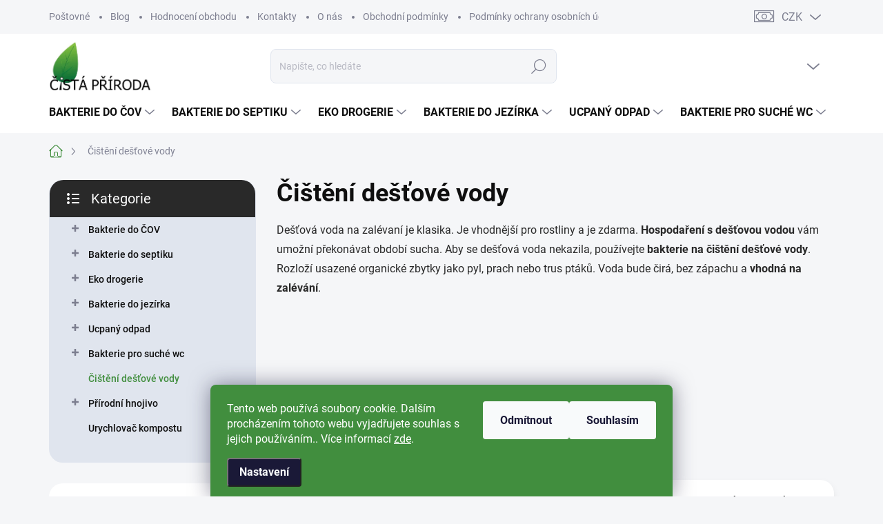

--- FILE ---
content_type: text/html; charset=utf-8
request_url: https://www.cista-priroda.cz/destova-voda/
body_size: 27883
content:
<!doctype html><html lang="cs" dir="ltr" class="header-background-light external-fonts-loaded"><head><meta charset="utf-8" /><meta name="viewport" content="width=device-width,initial-scale=1" /><title>Čištění dešťové vody jak na to | Čistá příroda</title><link rel="preconnect" href="https://cdn.myshoptet.com" /><link rel="dns-prefetch" href="https://cdn.myshoptet.com" /><link rel="preload" href="https://cdn.myshoptet.com/prj/dist/master/cms/libs/jquery/jquery-1.11.3.min.js" as="script" /><script>
dataLayer = [];
dataLayer.push({'shoptet' : {
    "pageId": 797,
    "pageType": "category",
    "currency": "CZK",
    "currencyInfo": {
        "decimalSeparator": ",",
        "exchangeRate": 1,
        "priceDecimalPlaces": 0,
        "symbol": "K\u010d",
        "symbolLeft": 0,
        "thousandSeparator": " "
    },
    "language": "cs",
    "projectId": 628655,
    "category": {
        "guid": "5f313d53-a000-11ee-98a5-ce12b750376e",
        "path": "\u010ci\u0161t\u011bn\u00ed de\u0161\u0165ov\u00e9 vody",
        "parentCategoryGuid": null
    },
    "cartInfo": {
        "id": null,
        "freeShipping": false,
        "freeShippingFrom": 1900,
        "leftToFreeGift": {
            "formattedPrice": "0 K\u010d",
            "priceLeft": 0
        },
        "freeGift": false,
        "leftToFreeShipping": {
            "priceLeft": 1900,
            "dependOnRegion": 0,
            "formattedPrice": "1 900 K\u010d"
        },
        "discountCoupon": [],
        "getNoBillingShippingPrice": {
            "withoutVat": 0,
            "vat": 0,
            "withVat": 0
        },
        "cartItems": [],
        "taxMode": "ORDINARY"
    },
    "cart": [],
    "customer": {
        "priceRatio": 1,
        "priceListId": 1,
        "groupId": null,
        "registered": false,
        "mainAccount": false
    }
}});
dataLayer.push({'cookie_consent' : {
    "marketing": "denied",
    "analytics": "denied"
}});
document.addEventListener('DOMContentLoaded', function() {
    shoptet.consent.onAccept(function(agreements) {
        if (agreements.length == 0) {
            return;
        }
        dataLayer.push({
            'cookie_consent' : {
                'marketing' : (agreements.includes(shoptet.config.cookiesConsentOptPersonalisation)
                    ? 'granted' : 'denied'),
                'analytics': (agreements.includes(shoptet.config.cookiesConsentOptAnalytics)
                    ? 'granted' : 'denied')
            },
            'event': 'cookie_consent'
        });
    });
});
</script>

<!-- Google Tag Manager -->
<script>(function(w,d,s,l,i){w[l]=w[l]||[];w[l].push({'gtm.start':
new Date().getTime(),event:'gtm.js'});var f=d.getElementsByTagName(s)[0],
j=d.createElement(s),dl=l!='dataLayer'?'&l='+l:'';j.async=true;j.src=
'https://www.googletagmanager.com/gtm.js?id='+i+dl;f.parentNode.insertBefore(j,f);
})(window,document,'script','dataLayer','GTM-PCL6H3F3');</script>
<!-- End Google Tag Manager -->

<meta property="og:type" content="website"><meta property="og:site_name" content="cista-priroda.cz"><meta property="og:url" content="https://www.cista-priroda.cz/destova-voda/"><meta property="og:title" content="Čištění dešťové vody jak na to | Čistá příroda"><meta name="author" content="Čistá příroda"><meta name="web_author" content="Shoptet.cz"><meta name="dcterms.rightsHolder" content="www.cista-priroda.cz"><meta name="robots" content="index,follow"><meta property="og:image" content="https://cdn.myshoptet.com/usr/www.cista-priroda.cz/user/front_images/ogImage/hp.png?t=1769398317"><meta property="og:description" content="Čištění dešťové vody bezpečně a spolehlivě s kvalitními přípravky s miliony bakterií. Používejte dešťovku na zalévání, je to zdarma a ekologické!"><meta name="description" content="Čištění dešťové vody bezpečně a spolehlivě s kvalitními přípravky s miliony bakterií. Používejte dešťovku na zalévání, je to zdarma a ekologické!"><style>:root {--color-primary: #418e3e;--color-primary-h: 118;--color-primary-s: 39%;--color-primary-l: 40%;--color-primary-hover: #2d592c;--color-primary-hover-h: 119;--color-primary-hover-s: 34%;--color-primary-hover-l: 26%;--color-secondary: #418e3e;--color-secondary-h: 118;--color-secondary-s: 39%;--color-secondary-l: 40%;--color-secondary-hover: #2d592c;--color-secondary-hover-h: 119;--color-secondary-hover-s: 34%;--color-secondary-hover-l: 26%;--color-tertiary: #e0e5ee;--color-tertiary-h: 219;--color-tertiary-s: 29%;--color-tertiary-l: 91%;--color-tertiary-hover: #e0e5ee;--color-tertiary-hover-h: 219;--color-tertiary-hover-s: 29%;--color-tertiary-hover-l: 91%;--color-header-background: #ffffff;--template-font: "sans-serif";--template-headings-font: "sans-serif";--header-background-url: url("[data-uri]");--cookies-notice-background: #1A1937;--cookies-notice-color: #F8FAFB;--cookies-notice-button-hover: #f5f5f5;--cookies-notice-link-hover: #27263f;--templates-update-management-preview-mode-content: "Náhled aktualizací šablony je aktivní pro váš prohlížeč."}</style>
    <script>var shoptet = shoptet || {};</script>
    <script src="https://cdn.myshoptet.com/prj/dist/master/shop/dist/main-3g-header.js.05f199e7fd2450312de2.js"></script>
<!-- User include --><!-- service 1000(633) html code header -->
<link rel="stylesheet" href="https://cdn.myshoptet.com/usr/apollo.jakubtursky.sk/user/documents/assets/main.css?v=1769">

<noscript>
<style>
.before-carousel:before,
.before-carousel:after,
.products-block:after,
.products-block:before,
.p-detail-inner:before,
.p-detail-inner:after{
	display: none;
}

.products-block .product, .products-block .slider-group-products,
.next-to-carousel-banners .banner-wrapper,
.before-carousel .content-wrapper-in,
.p-detail-inner .p-detail-inner-header, .p-detail-inner #product-detail-form {
  opacity: 1;
}

body.type-category .content-wrapper-in,
body.type-manufacturer-detail .content-wrapper-in,
body.type-product .content-wrapper-in {
	visibility: visible!important;
}
</style>
</noscript>

<style>
@font-face {
  font-family: 'apollo';
  font-display: swap;
  src:  url('https://cdn.myshoptet.com/usr/apollo.jakubtursky.sk/user/documents/assets/iconfonts/icomoon.eot?v=107');
  src:  url('https://cdn.myshoptet.com/usr/apollo.jakubtursky.sk/user/documents/assets/iconfonts/icomoon.eot?v=107') format('embedded-opentype'),
    url('https://cdn.myshoptet.com/usr/apollo.jakubtursky.sk/user/documents/assets/iconfonts/icomoon.ttf?v=107') format('truetype'),
    url('https://cdn.myshoptet.com/usr/apollo.jakubtursky.sk/user/documents/assets/iconfonts/icomoon.woff?v=107') format('woff'),
    url('https://cdn.myshoptet.com/usr/apollo.jakubtursky.sk/user/documents/assets/iconfonts/icomoon.svg?v=107') format('svg');
  font-weight: normal;
  font-style: normal;
  font-display: block;
}
.top-navigation-bar .top-nav-button.top-nav-button-login.primary{
	display: none;
}
.basic-description>h3:first-child{
	display: none;
}
/*.header-info-banner-addon{
	background-color: black;
}*/
</style>

<style>
.not-working {
  background-color: rgba(0,0,0, 0.9);
  color: white;
  width: 100%;
  height: 100%;
  position: fixed;
  top: 0;
  left: 0;
  z-index: 9999999;
  text-align: center;
  padding: 50px;
  line-height: 1.6;
  font-size: 16px;
}
</style>

<!-- api 473(125) html code header -->

                <style>
                    #order-billing-methods .radio-wrapper[data-guid="9f89e080-c13d-11ee-843e-66a97943acd3"]:not(.cgapplepay), #order-billing-methods .radio-wrapper[data-guid="9f92ca59-c13d-11ee-843e-66a97943acd3"]:not(.cggooglepay) {
                        display: none;
                    }
                </style>
                <script type="text/javascript">
                    document.addEventListener('DOMContentLoaded', function() {
                        if (getShoptetDataLayer('pageType') === 'billingAndShipping') {
                            
                try {
                    if (window.ApplePaySession && window.ApplePaySession.canMakePayments()) {
                        document.querySelector('#order-billing-methods .radio-wrapper[data-guid="9f89e080-c13d-11ee-843e-66a97943acd3"]').classList.add('cgapplepay');
                    }
                } catch (err) {} 
            
                            
                const cgBaseCardPaymentMethod = {
                        type: 'CARD',
                        parameters: {
                            allowedAuthMethods: ["PAN_ONLY", "CRYPTOGRAM_3DS"],
                            allowedCardNetworks: [/*"AMEX", "DISCOVER", "INTERAC", "JCB",*/ "MASTERCARD", "VISA"]
                        }
                };
                
                function cgLoadScript(src, callback)
                {
                    var s,
                        r,
                        t;
                    r = false;
                    s = document.createElement('script');
                    s.type = 'text/javascript';
                    s.src = src;
                    s.onload = s.onreadystatechange = function() {
                        if ( !r && (!this.readyState || this.readyState == 'complete') )
                        {
                            r = true;
                            callback();
                        }
                    };
                    t = document.getElementsByTagName('script')[0];
                    t.parentNode.insertBefore(s, t);
                } 
                
                function cgGetGoogleIsReadyToPayRequest() {
                    return Object.assign(
                        {},
                        {
                            apiVersion: 2,
                            apiVersionMinor: 0
                        },
                        {
                            allowedPaymentMethods: [cgBaseCardPaymentMethod]
                        }
                    );
                }

                function onCgGooglePayLoaded() {
                    let paymentsClient = new google.payments.api.PaymentsClient({environment: 'PRODUCTION'});
                    paymentsClient.isReadyToPay(cgGetGoogleIsReadyToPayRequest()).then(function(response) {
                        if (response.result) {
                            document.querySelector('#order-billing-methods .radio-wrapper[data-guid="9f92ca59-c13d-11ee-843e-66a97943acd3"]').classList.add('cggooglepay');	 	 	 	 	 
                        }
                    })
                    .catch(function(err) {});
                }
                
                cgLoadScript('https://pay.google.com/gp/p/js/pay.js', onCgGooglePayLoaded);
            
                        }
                    });
                </script> 
                
<!-- service 1275(892) html code header -->
<link rel="stylesheet" href="https://cdn.myshoptet.com/usr/apollo.jakubtursky.sk/user/documents/assets/kategorie/main.css?v=15">
<!-- project html code header -->
<link href="/user/documents/jakubtursky/style.css?v=16" data-author-name="Jakub Turský" data-author-website="https://partneri.shoptet.cz/profesionalove/tursky-jakub" data-author-email="info@jakubtursky.sk" rel="stylesheet">
<!-- Tanganica pixel -->
<script>(function(w,d,s,l,i){w[l]=w[l]||[];w[l].push({'gtm.start':new Date().getTime(),event:'gtm.js'});var f=d.getElementsByTagName(s)[0],j=d.createElement(s),dl=l!='dataLayer'?'&l='+l:'';j.async=true;j.src='https://www.googletagmanager.com/gtm.js?id='+i+dl;f.parentNode.insertBefore(j,f);})(window,document,'script','dataLayer','GTM-TRS5RSN');</script>
<!-- End Tanganica pixel -->
<!-- 1-3 top produkty zelené -->
<style>
.li:nth-child(1):before, ol.top-products li:nth-child(1):before {
   background-color: #418e3e;
}
</style>
<style>
.li:nth-child(2):before, ol.top-products li:nth-child(2):before {
   background-color: #418e3e;
}
</style>
<style>
.li:nth-child(3):before, ol.top-products li:nth-child(3):before {
   background-color: #418e3e;
}
</style>
<!-- cookies líšta zelené -->
<style>
.siteCookies__form, .siteCookies--bottom.siteCookies--scrolled  {
    background-color: #418e3e;
}
.siteCookies__text, .siteCookies__text a {
    color: white;
}
label[for="sendNewsletter"] {
    display: none !important;
}
</style>
<style>
:root {
/* Nastavenie štýlov, farieb*/
--border-radius-top-category: 10px;
--color-top-category-black: #666666;
--color-top-category-black-hover: #418e3e;
--color-top-category-gray: #b2b2b2;
--border-color-top-category: #418e3e;
--background-color-menu-style-1-top-category: #fbfbfb;
--background-color-arrow-top-category: #f1f1f1;
--background-color-arrow-top-category-hover: #e2e2e2;
--background-color-slider-style-1-top-category: #e2e2e2;
--background-color-slider-style-1-top-category-hover: var(--color-primary);
--color-slider-style-1-top-category: #666666;
--color-slider-style-1-top-category-hover: #418e3e;
}
.top-category-addon .menu-image img {
  display: none !important;
}
.top-category-addon .menu-content {
   padding: 25px 50px 50px 50px;
}  
.top-category-addon .menu-content>div>div>a {
   margin-top: 0px;
}    
 .top-category-addon .menu-image {
 padding-top: 0px;
 }
 .top-category-addon.is-border .menu-content {
 border: 2px solid var(--border-color-top-category);
 }
.custom-shipping-table {
  display: grid;
  gap: 12px;
  margin: 20px 0;
}

.custom-shipping-table .shipping-row {
  display: grid;
  grid-template-columns: 2fr auto; /* první sloupec dopravce (logo+text), druhý cena */
  padding: 15px 20px;
  background: #fff;
  border-radius: 12px;
  box-shadow: 0 3px 8px rgba(0,0,0,0.08);
  align-items: center;
}

.custom-shipping-table .shipping-row.header {
  font-weight: 600;
  background: #f5f7fa;
  box-shadow: none;
  text-transform: uppercase;
  font-size: 14px;
}

.shipping-carrier {
  display: flex;
  align-items: center;
  gap: 10px;
}

.shipping-carrier img {
  height: 44px;
  width: auto;
}

@media (max-width: 600px) {
  .shipping-carrier img {
    height: 28px; /* menší logo na mobilech */
  }
}
</style>
<!-- /User include --><link rel="shortcut icon" href="/favicon.ico" type="image/x-icon" /><link rel="canonical" href="https://www.cista-priroda.cz/destova-voda/" />    <script>
        var _hwq = _hwq || [];
        _hwq.push(['setKey', 'ED6C56775D585DC445A67DA54D7DAB48']);
        _hwq.push(['setTopPos', '200']);
        _hwq.push(['showWidget', '21']);
        (function() {
            var ho = document.createElement('script');
            ho.src = 'https://cz.im9.cz/direct/i/gjs.php?n=wdgt&sak=ED6C56775D585DC445A67DA54D7DAB48';
            var s = document.getElementsByTagName('script')[0]; s.parentNode.insertBefore(ho, s);
        })();
    </script>
    <!-- Global site tag (gtag.js) - Google Analytics -->
    <script async src="https://www.googletagmanager.com/gtag/js?id=G-NDMK8EV1JB"></script>
    <script>
        
        window.dataLayer = window.dataLayer || [];
        function gtag(){dataLayer.push(arguments);}
        

                    console.debug('default consent data');

            gtag('consent', 'default', {"ad_storage":"denied","analytics_storage":"denied","ad_user_data":"denied","ad_personalization":"denied","wait_for_update":500});
            dataLayer.push({
                'event': 'default_consent'
            });
        
        gtag('js', new Date());

        
                gtag('config', 'G-NDMK8EV1JB', {"groups":"GA4","send_page_view":false,"content_group":"category","currency":"CZK","page_language":"cs"});
        
                gtag('config', 'AW-17026647464', {"allow_enhanced_conversions":true});
        
        
        
        
        
                    gtag('event', 'page_view', {"send_to":"GA4","page_language":"cs","content_group":"category","currency":"CZK"});
        
        
        
        
        
        
        
        
        
        
        
        
        
        document.addEventListener('DOMContentLoaded', function() {
            if (typeof shoptet.tracking !== 'undefined') {
                for (var id in shoptet.tracking.bannersList) {
                    gtag('event', 'view_promotion', {
                        "send_to": "UA",
                        "promotions": [
                            {
                                "id": shoptet.tracking.bannersList[id].id,
                                "name": shoptet.tracking.bannersList[id].name,
                                "position": shoptet.tracking.bannersList[id].position
                            }
                        ]
                    });
                }
            }

            shoptet.consent.onAccept(function(agreements) {
                if (agreements.length !== 0) {
                    console.debug('gtag consent accept');
                    var gtagConsentPayload =  {
                        'ad_storage': agreements.includes(shoptet.config.cookiesConsentOptPersonalisation)
                            ? 'granted' : 'denied',
                        'analytics_storage': agreements.includes(shoptet.config.cookiesConsentOptAnalytics)
                            ? 'granted' : 'denied',
                                                                                                'ad_user_data': agreements.includes(shoptet.config.cookiesConsentOptPersonalisation)
                            ? 'granted' : 'denied',
                        'ad_personalization': agreements.includes(shoptet.config.cookiesConsentOptPersonalisation)
                            ? 'granted' : 'denied',
                        };
                    console.debug('update consent data', gtagConsentPayload);
                    gtag('consent', 'update', gtagConsentPayload);
                    dataLayer.push(
                        { 'event': 'update_consent' }
                    );
                }
            });
        });
    </script>
</head><body class="desktop id-797 in-destova-voda template-11 type-category multiple-columns-body columns-3 blank-mode blank-mode-css ums_forms_redesign--off ums_a11y_category_page--on ums_discussion_rating_forms--off ums_flags_display_unification--on ums_a11y_login--on mobile-header-version-1">
<!-- Google Tag Manager (noscript) -->
<noscript><iframe src="https://www.googletagmanager.com/ns.html?id=GTM-PCL6H3F3"
height="0" width="0" style="display:none;visibility:hidden"></iframe></noscript>
<!-- End Google Tag Manager (noscript) -->

    <div class="siteCookies siteCookies--bottom siteCookies--dark js-siteCookies" role="dialog" data-testid="cookiesPopup" data-nosnippet>
        <div class="siteCookies__form">
            <div class="siteCookies__content">
                <div class="siteCookies__text">
                    Tento web používá soubory cookie. Dalším procházením tohoto webu vyjadřujete souhlas s jejich používáním.. Více informací <a href="/osobni-udaje-informacni-povinnost/" target="_blank" _blank="" rel="\ noopener noreferrer" noreferrer="">zde</a>.
                </div>
                <p class="siteCookies__links">
                    <button class="siteCookies__link js-cookies-settings" aria-label="Nastavení cookies" data-testid="cookiesSettings">Nastavení</button>
                </p>
            </div>
            <div class="siteCookies__buttonWrap">
                                    <button class="siteCookies__button js-cookiesConsentSubmit" value="reject" aria-label="Odmítnout cookies" data-testid="buttonCookiesReject">Odmítnout</button>
                                <button class="siteCookies__button js-cookiesConsentSubmit" value="all" aria-label="Přijmout cookies" data-testid="buttonCookiesAccept">Souhlasím</button>
            </div>
        </div>
        <script>
            document.addEventListener("DOMContentLoaded", () => {
                const siteCookies = document.querySelector('.js-siteCookies');
                document.addEventListener("scroll", shoptet.common.throttle(() => {
                    const st = document.documentElement.scrollTop;
                    if (st > 1) {
                        siteCookies.classList.add('siteCookies--scrolled');
                    } else {
                        siteCookies.classList.remove('siteCookies--scrolled');
                    }
                }, 100));
            });
        </script>
    </div>
<a href="#content" class="skip-link sr-only">Přejít na obsah</a><div class="overall-wrapper"><div class="user-action"><div class="container">
    <div class="user-action-in">
                    <div id="login" class="user-action-login popup-widget login-widget" role="dialog" aria-labelledby="loginHeading">
        <div class="popup-widget-inner">
                            <h2 id="loginHeading">Přihlášení k vašemu účtu</h2><div id="customerLogin"><form action="/action/Customer/Login/" method="post" id="formLoginIncluded" class="csrf-enabled formLogin" data-testid="formLogin"><input type="hidden" name="referer" value="" /><div class="form-group"><div class="input-wrapper email js-validated-element-wrapper no-label"><input type="email" name="email" class="form-control" autofocus placeholder="E-mailová adresa (např. jan@novak.cz)" data-testid="inputEmail" autocomplete="email" required /></div></div><div class="form-group"><div class="input-wrapper password js-validated-element-wrapper no-label"><input type="password" name="password" class="form-control" placeholder="Heslo" data-testid="inputPassword" autocomplete="current-password" required /><span class="no-display">Nemůžete vyplnit toto pole</span><input type="text" name="surname" value="" class="no-display" /></div></div><div class="form-group"><div class="login-wrapper"><button type="submit" class="btn btn-secondary btn-text btn-login" data-testid="buttonSubmit">Přihlásit se</button><div class="password-helper"><a href="/registrace/" data-testid="signup" rel="nofollow">Nová registrace</a><a href="/klient/zapomenute-heslo/" rel="nofollow">Zapomenuté heslo</a></div></div></div></form>
</div>                    </div>
    </div>

                            <div id="cart-widget" class="user-action-cart popup-widget cart-widget loader-wrapper" data-testid="popupCartWidget" role="dialog" aria-hidden="true">
    <div class="popup-widget-inner cart-widget-inner place-cart-here">
        <div class="loader-overlay">
            <div class="loader"></div>
        </div>
    </div>

    <div class="cart-widget-button">
        <a href="/kosik/" class="btn btn-conversion" id="continue-order-button" rel="nofollow" data-testid="buttonNextStep">Pokračovat do košíku</a>
    </div>
</div>
            </div>
</div>
</div><div class="top-navigation-bar" data-testid="topNavigationBar">

    <div class="container">

        <div class="top-navigation-contacts">
            <strong>Zákaznická podpora:</strong><a href="tel:607536939" class="project-phone" aria-label="Zavolat na 607536939" data-testid="contactboxPhone"><span>607 536 939</span></a><a href="mailto:eshop@cista-priroda.cz" class="project-email" data-testid="contactboxEmail"><span>eshop@cista-priroda.cz</span></a>        </div>

                            <div class="top-navigation-menu">
                <div class="top-navigation-menu-trigger"></div>
                <ul class="top-navigation-bar-menu">
                                            <li class="top-navigation-menu-item-710">
                            <a href="/doprava-a-platba/">Poštovné</a>
                        </li>
                                            <li class="top-navigation-menu-item-707">
                            <a href="/blog/">Blog</a>
                        </li>
                                            <li class="top-navigation-menu-item--51">
                            <a href="/hodnoceni-obchodu/">Hodnocení obchodu</a>
                        </li>
                                            <li class="top-navigation-menu-item-29">
                            <a href="/kontakty/">Kontakty</a>
                        </li>
                                            <li class="top-navigation-menu-item-840">
                            <a href="/o-nas/">O nás</a>
                        </li>
                                            <li class="top-navigation-menu-item-39">
                            <a href="/obchodni-podminky/">Obchodní podmínky</a>
                        </li>
                                            <li class="top-navigation-menu-item-691">
                            <a href="/osobni-udaje-informacni-povinnost/">Podmínky ochrany osobních údajů </a>
                        </li>
                                    </ul>
                <ul class="top-navigation-bar-menu-helper"></ul>
            </div>
        
        <div class="top-navigation-tools">
            <div class="responsive-tools">
                <a href="#" class="toggle-window" data-target="search" aria-label="Hledat" data-testid="linkSearchIcon"></a>
                                                            <a href="#" class="toggle-window" data-target="login"></a>
                                                    <a href="#" class="toggle-window" data-target="navigation" aria-label="Menu" data-testid="hamburgerMenu"></a>
            </div>
                <div class="dropdown">
        <span>Ceny v:</span>
        <button id="topNavigationDropdown" type="button" data-toggle="dropdown" aria-haspopup="true" aria-expanded="false">
            CZK
            <span class="caret"></span>
        </button>
        <ul class="dropdown-menu" aria-labelledby="topNavigationDropdown"><li><a href="/action/Currency/changeCurrency/?currencyCode=CZK" rel="nofollow">CZK</a></li><li><a href="/action/Currency/changeCurrency/?currencyCode=EUR" rel="nofollow">EUR</a></li></ul>
    </div>
            <button class="top-nav-button top-nav-button-login toggle-window" type="button" data-target="login" aria-haspopup="dialog" aria-controls="login" aria-expanded="false" data-testid="signin"><span>Přihlášení</span></button>        </div>

    </div>

</div>
<header id="header"><div class="container navigation-wrapper">
    <div class="header-top">
        <div class="site-name-wrapper">
            <div class="site-name"><a href="/" data-testid="linkWebsiteLogo"><img src="https://cdn.myshoptet.com/usr/www.cista-priroda.cz/user/logos/logo-cista-priroda-min.jpg" alt="Čistá příroda" fetchpriority="low" /></a></div>        </div>
        <div class="search" itemscope itemtype="https://schema.org/WebSite">
            <meta itemprop="headline" content="Čištění dešťové vody"/><meta itemprop="url" content="https://www.cista-priroda.cz"/><meta itemprop="text" content="Čištění dešťové vody bezpečně a spolehlivě s kvalitními přípravky s miliony bakterií. Používejte dešťovku na zalévání, je to zdarma a ekologické!"/>            <form action="/action/ProductSearch/prepareString/" method="post"
    id="formSearchForm" class="search-form compact-form js-search-main"
    itemprop="potentialAction" itemscope itemtype="https://schema.org/SearchAction" data-testid="searchForm">
    <fieldset>
        <meta itemprop="target"
            content="https://www.cista-priroda.cz/vyhledavani/?string={string}"/>
        <input type="hidden" name="language" value="cs"/>
        
            
<input
    type="search"
    name="string"
        class="query-input form-control search-input js-search-input"
    placeholder="Napište, co hledáte"
    autocomplete="off"
    required
    itemprop="query-input"
    aria-label="Vyhledávání"
    data-testid="searchInput"
>
            <button type="submit" class="btn btn-default" data-testid="searchBtn">Hledat</button>
        
    </fieldset>
</form>
        </div>
        <div class="navigation-buttons">
                
    <a href="/kosik/" class="btn btn-icon toggle-window cart-count" data-target="cart" data-hover="true" data-redirect="true" data-testid="headerCart" rel="nofollow" aria-haspopup="dialog" aria-expanded="false" aria-controls="cart-widget">
        
                <span class="sr-only">Nákupní košík</span>
        
            <span class="cart-price visible-lg-inline-block" data-testid="headerCartPrice">
                                    Prázdný košík                            </span>
        
    
            </a>
        </div>
    </div>
    <nav id="navigation" aria-label="Hlavní menu" data-collapsible="true"><div class="navigation-in menu"><ul class="menu-level-1" role="menubar" data-testid="headerMenuItems"><li class="menu-item-812 ext" role="none"><a href="/cov/" data-testid="headerMenuItem" role="menuitem" aria-haspopup="true" aria-expanded="false"><b>Bakterie do ČOV</b><span class="submenu-arrow"></span></a><ul class="menu-level-2" aria-label="Bakterie do ČOV" tabindex="-1" role="menu"><li class="menu-item-728" role="none"><div class="menu-no-image"><a href="/cistirny-odpadnich-vod-cov/" data-testid="headerMenuItem" role="menuitem"><span>Pravidelná údržba ČOV</span></a>
                        </div></li><li class="menu-item-917" role="none"><div class="menu-no-image"><a href="/tablety-do-cov/" data-testid="headerMenuItem" role="menuitem"><span>Tablety do ČOV</span></a>
                        </div></li><li class="menu-item-920" role="none"><div class="menu-no-image"><a href="/startovaci-bakterie-do-cov/" data-testid="headerMenuItem" role="menuitem"><span>Startovací bakterie do ČOV</span></a>
                        </div></li><li class="menu-item-923" role="none"><div class="menu-no-image"><a href="/usazeniny-ucpani-kal/" data-testid="headerMenuItem" role="menuitem"><span>Usazeniny, ucpání, kal</span></a>
                        </div></li><li class="menu-item-926" role="none"><div class="menu-no-image"><a href="/pripravek-proti-peneni/" data-testid="headerMenuItem" role="menuitem"><span>Přípravek proti pěnění</span></a>
                        </div></li><li class="menu-item-929" role="none"><div class="menu-no-image"><a href="/vyhodne-balicky-s-drogerii/" data-testid="headerMenuItem" role="menuitem"><span>Výhodné balíčky s drogérií</span></a>
                        </div></li><li class="menu-item-932" role="none"><div class="menu-no-image"><a href="/cov-pro-ubytovaci-zarizeni/" data-testid="headerMenuItem" role="menuitem"><span>ČOV pro ubytovací zařízení</span></a>
                        </div></li><li class="menu-item-935" role="none"><div class="menu-no-image"><a href="/obecni-cov/" data-testid="headerMenuItem" role="menuitem"><span>Obecní ČOV</span></a>
                        </div></li></ul></li>
<li class="menu-item-725 ext" role="none"><a href="/septiky-zumpy-jimky/" data-testid="headerMenuItem" role="menuitem" aria-haspopup="true" aria-expanded="false"><b>Bakterie do septiku</b><span class="submenu-arrow"></span></a><ul class="menu-level-2" aria-label="Bakterie do septiku" tabindex="-1" role="menu"><li class="menu-item-809" role="none"><div class="menu-no-image"><a href="/zumpy-septiky/" data-testid="headerMenuItem" role="menuitem"><span>Pravidelná údržba septiků</span></a>
                        </div></li><li class="menu-item-938" role="none"><div class="menu-no-image"><a href="/tablety-do-septiku/" data-testid="headerMenuItem" role="menuitem"><span>Tablety do septiku</span></a>
                        </div></li><li class="menu-item-941" role="none"><div class="menu-no-image"><a href="/aktivator-septiku/" data-testid="headerMenuItem" role="menuitem"><span>Aktivátor septiků</span></a>
                        </div></li><li class="menu-item-944" role="none"><div class="menu-no-image"><a href="/zapach-usazeniny-kal/" data-testid="headerMenuItem" role="menuitem"><span>Zápach, usazeniny, kal</span></a>
                        </div></li><li class="menu-item-947" role="none"><div class="menu-no-image"><a href="/zazimovani/" data-testid="headerMenuItem" role="menuitem"><span>Zazimování</span></a>
                        </div></li><li class="menu-item-740" role="none"><div class="menu-no-image"><a href="/vyhodne-balicky/" data-testid="headerMenuItem" role="menuitem"><span>Výhodné balíčky s drogerií</span></a>
                        </div></li></ul></li>
<li class="menu-item-716 ext" role="none"><a href="/drogerie/" data-testid="headerMenuItem" role="menuitem" aria-haspopup="true" aria-expanded="false"><b>Eko drogerie</b><span class="submenu-arrow"></span></a><ul class="menu-level-2" aria-label="Eko drogerie" tabindex="-1" role="menu"><li class="menu-item-770" role="none"><div class="menu-no-image"><a href="/wc/" data-testid="headerMenuItem" role="menuitem"><span>WC čistič</span></a>
                        </div></li><li class="menu-item-752 has-third-level" role="none"><div class="menu-no-image"><a href="/myti-nadobi/" data-testid="headerMenuItem" role="menuitem"><span>Mytí nádobí</span></a>
                                                    <ul class="menu-level-3" role="menu">
                                                                    <li class="menu-item-755" role="none">
                                        <a href="/rucni-myti/" data-testid="headerMenuItem" role="menuitem">
                                            Ruční mytí</a>,                                    </li>
                                                                    <li class="menu-item-950" role="none">
                                        <a href="/tablety-do-mycky/" data-testid="headerMenuItem" role="menuitem">
                                            Tablety do myčky</a>,                                    </li>
                                                                    <li class="menu-item-953" role="none">
                                        <a href="/prasek-do-mycky/" data-testid="headerMenuItem" role="menuitem">
                                            Prášek do myčky</a>,                                    </li>
                                                                    <li class="menu-item-758" role="none">
                                        <a href="/pripravky-do-mycky/" data-testid="headerMenuItem" role="menuitem">
                                            Gel do myčky</a>,                                    </li>
                                                                    <li class="menu-item-956" role="none">
                                        <a href="/lestidlo-do-mycky/" data-testid="headerMenuItem" role="menuitem">
                                            Leštidlo do myčky</a>,                                    </li>
                                                                    <li class="menu-item-959" role="none">
                                        <a href="/sul-do-mycky/" data-testid="headerMenuItem" role="menuitem">
                                            Sůl do myčky</a>                                    </li>
                                                            </ul>
                        </div></li><li class="menu-item-962 has-third-level" role="none"><div class="menu-no-image"><a href="/cistici-prostredky/" data-testid="headerMenuItem" role="menuitem"><span>Čisticí prostředky</span></a>
                                                    <ul class="menu-level-3" role="menu">
                                                                    <li class="menu-item-746" role="none">
                                        <a href="/koupelny/" data-testid="headerMenuItem" role="menuitem">
                                            Koupelny</a>,                                    </li>
                                                                    <li class="menu-item-767" role="none">
                                        <a href="/cistice/" data-testid="headerMenuItem" role="menuitem">
                                            Univerzální čisticí prostředek</a>,                                    </li>
                                                                    <li class="menu-item-974" role="none">
                                        <a href="/vodni-kamen/" data-testid="headerMenuItem" role="menuitem">
                                            Vodní kámen</a>,                                    </li>
                                                                    <li class="menu-item-749" role="none">
                                        <a href="/uklid-kuchyne/" data-testid="headerMenuItem" role="menuitem">
                                            Odmašťovač</a>,                                    </li>
                                                                    <li class="menu-item-983" role="none">
                                        <a href="/cistic-skel/" data-testid="headerMenuItem" role="menuitem">
                                            Čistič skel</a>,                                    </li>
                                                                    <li class="menu-item-965" role="none">
                                        <a href="/bily-ocet/" data-testid="headerMenuItem" role="menuitem">
                                            Bílý ocet</a>,                                    </li>
                                                                    <li class="menu-item-971" role="none">
                                        <a href="/soda-bikarbona/" data-testid="headerMenuItem" role="menuitem">
                                            Soda bikarbona</a>,                                    </li>
                                                                    <li class="menu-item-980" role="none">
                                        <a href="/cistic-na-podlahu/" data-testid="headerMenuItem" role="menuitem">
                                            Čistič na podlahu</a>,                                    </li>
                                                                    <li class="menu-item-764" role="none">
                                        <a href="/skvrny/" data-testid="headerMenuItem" role="menuitem">
                                            Skvrny</a>,                                    </li>
                                                                    <li class="menu-item-977" role="none">
                                        <a href="/lestenka-na-nabytek/" data-testid="headerMenuItem" role="menuitem">
                                            Leštěnka na nábytek</a>                                    </li>
                                                            </ul>
                        </div></li><li class="menu-item-761 has-third-level" role="none"><div class="menu-no-image"><a href="/prani/" data-testid="headerMenuItem" role="menuitem"><span>Praní</span></a>
                                                    <ul class="menu-level-3" role="menu">
                                                                    <li class="menu-item-992" role="none">
                                        <a href="/praci-gel/" data-testid="headerMenuItem" role="menuitem">
                                            Prací gel</a>,                                    </li>
                                                                    <li class="menu-item-1007" role="none">
                                        <a href="/praci-prasek/" data-testid="headerMenuItem" role="menuitem">
                                            Prací prášek</a>,                                    </li>
                                                                    <li class="menu-item-995" role="none">
                                        <a href="/avivaz/" data-testid="headerMenuItem" role="menuitem">
                                            Aviváž</a>,                                    </li>
                                                                    <li class="menu-item-998" role="none">
                                        <a href="/odstranovac-skvrn/" data-testid="headerMenuItem" role="menuitem">
                                            Odstraňovač skvrn</a>,                                    </li>
                                                                    <li class="menu-item-1004" role="none">
                                        <a href="/sportovni-obleceni/" data-testid="headerMenuItem" role="menuitem">
                                            Sportovní oblečení</a>,                                    </li>
                                                                    <li class="menu-item-968" role="none">
                                        <a href="/deti/" data-testid="headerMenuItem" role="menuitem">
                                            Děti</a>,                                    </li>
                                                                    <li class="menu-item-1001" role="none">
                                        <a href="/alergici/" data-testid="headerMenuItem" role="menuitem">
                                            Alergici</a>                                    </li>
                                                            </ul>
                        </div></li><li class="menu-item-800" role="none"><div class="menu-no-image"><a href="/mydlo/" data-testid="headerMenuItem" role="menuitem"><span>Mýdlo</span></a>
                        </div></li><li class="menu-item-989" role="none"><div class="menu-no-image"><a href="/pripravek-proti-plisni/" data-testid="headerMenuItem" role="menuitem"><span>Přípravek proti plísni</span></a>
                        </div></li><li class="menu-item-773" role="none"><div class="menu-no-image"><a href="/zvirata/" data-testid="headerMenuItem" role="menuitem"><span>Zápach a skvrny ze zvířat</span></a>
                        </div></li><li class="menu-item-986" role="none"><div class="menu-no-image"><a href="/odstraneni-zapachu/" data-testid="headerMenuItem" role="menuitem"><span>Odstranění zápachu</span></a>
                        </div></li><li class="menu-item-1010" role="none"><div class="menu-no-image"><a href="/prirodni-repelent/" data-testid="headerMenuItem" role="menuitem"><span>Přírodní repelent</span></a>
                        </div></li><li class="menu-item-779" role="none"><div class="menu-no-image"><a href="/pytle-na-odpad/" data-testid="headerMenuItem" role="menuitem"><span>Úklidové pomůcky</span></a>
                        </div></li></ul></li>
<li class="menu-item-791 ext" role="none"><a href="/zahradni-jezirka/" data-testid="headerMenuItem" role="menuitem" aria-haspopup="true" aria-expanded="false"><b>Bakterie do jezírka</b><span class="submenu-arrow"></span></a><ul class="menu-level-2" aria-label="Bakterie do jezírka" tabindex="-1" role="menu"><li class="menu-item-875" role="none"><div class="menu-no-image"><a href="/sezonni-bakterie/" data-testid="headerMenuItem" role="menuitem"><span>Sezónní bakterie</span></a>
                        </div></li><li class="menu-item-878" role="none"><div class="menu-no-image"><a href="/zelena-voda-v-jezirku/" data-testid="headerMenuItem" role="menuitem"><span>Zelená voda v jezírku</span></a>
                        </div></li><li class="menu-item-881" role="none"><div class="menu-no-image"><a href="/vlaknita-rasa/" data-testid="headerMenuItem" role="menuitem"><span>Vláknitá řasa</span></a>
                        </div></li><li class="menu-item-884" role="none"><div class="menu-no-image"><a href="/bahno-v-jezirku/" data-testid="headerMenuItem" role="menuitem"><span>Bahno v jezírku</span></a>
                        </div></li><li class="menu-item-887" role="none"><div class="menu-no-image"><a href="/cisteni-koupaciho-jezirka-a-biotopu/" data-testid="headerMenuItem" role="menuitem"><span>Čištění koupacího jezírka a biotopu</span></a>
                        </div></li><li class="menu-item-890" role="none"><div class="menu-no-image"><a href="/startovaci-bakterie-do-jezirka/" data-testid="headerMenuItem" role="menuitem"><span>Startovací bakterie do jezírka</span></a>
                        </div></li><li class="menu-item-893" role="none"><div class="menu-no-image"><a href="/zazimovani-jezirka/" data-testid="headerMenuItem" role="menuitem"><span>Zazimování jezírka</span></a>
                        </div></li><li class="menu-item-896" role="none"><div class="menu-no-image"><a href="/nemoci-ryb/" data-testid="headerMenuItem" role="menuitem"><span>Nemoci ryb</span></a>
                        </div></li><li class="menu-item-899" role="none"><div class="menu-no-image"><a href="/krmeni-pro-ryby/" data-testid="headerMenuItem" role="menuitem"><span>Krmení pro ryby</span></a>
                        </div></li><li class="menu-item-902" role="none"><div class="menu-no-image"><a href="/uprava-ph/" data-testid="headerMenuItem" role="menuitem"><span>Úprava ph</span></a>
                        </div></li><li class="menu-item-905" role="none"><div class="menu-no-image"><a href="/ph-tester/" data-testid="headerMenuItem" role="menuitem"><span>PH Tester</span></a>
                        </div></li><li class="menu-item-908" role="none"><div class="menu-no-image"><a href="/vyhodne-balicky-pro-jezirka/" data-testid="headerMenuItem" role="menuitem"><span>Výhodné balíčky pro jezírka</span></a>
                        </div></li><li class="menu-item-776" role="none"><div class="menu-no-image"><a href="/akvaria/" data-testid="headerMenuItem" role="menuitem"><span>Čistič akvárií</span></a>
                        </div></li></ul></li>
<li class="menu-item-815 ext" role="none"><a href="/odpady/" data-testid="headerMenuItem" role="menuitem" aria-haspopup="true" aria-expanded="false"><b>Ucpaný odpad</b><span class="submenu-arrow"></span></a><ul class="menu-level-2" aria-label="Ucpaný odpad" tabindex="-1" role="menu"><li class="menu-item-731" role="none"><div class="menu-no-image"><a href="/odpady-sifony/" data-testid="headerMenuItem" role="menuitem"><span>Odpady, sifony</span></a>
                        </div></li><li class="menu-item-818" role="none"><div class="menu-no-image"><a href="/lapoly/" data-testid="headerMenuItem" role="menuitem"><span>Lapol</span></a>
                        </div></li></ul></li>
<li class="menu-item-911 ext" role="none"><a href="/sucha-a-prenosna-wc-karavany/" data-testid="headerMenuItem" role="menuitem" aria-haspopup="true" aria-expanded="false"><b>Bakterie pro suché wc</b><span class="submenu-arrow"></span></a><ul class="menu-level-2" aria-label="Bakterie pro suché wc" tabindex="-1" role="menu"><li class="menu-item-821" role="none"><div class="menu-no-image"><a href="/latriny/" data-testid="headerMenuItem" role="menuitem"><span>Suché wc</span></a>
                        </div></li><li class="menu-item-914" role="none"><div class="menu-no-image"><a href="/chemicke-wc/" data-testid="headerMenuItem" role="menuitem"><span>Chemické wc</span></a>
                        </div></li></ul></li>
<li class="menu-item-797" role="none"><a href="/destova-voda/" class="active" data-testid="headerMenuItem" role="menuitem" aria-expanded="false"><b>Čištění dešťové vody</b></a></li>
<li class="menu-item-857 ext" role="none"><a href="/prirodni-hnojivo/" data-testid="headerMenuItem" role="menuitem" aria-haspopup="true" aria-expanded="false"><b>Přírodní hnojivo</b><span class="submenu-arrow"></span></a><ul class="menu-level-2" aria-label="Přírodní hnojivo" tabindex="-1" role="menu"><li class="menu-item-860" role="none"><div class="menu-no-image"><a href="/hnojik/" data-testid="headerMenuItem" role="menuitem"><span>Hnojík</span></a>
                        </div></li><li class="menu-item-863" role="none"><div class="menu-no-image"><a href="/stimulator-rustu/" data-testid="headerMenuItem" role="menuitem"><span>Stimulátor růstu</span></a>
                        </div></li><li class="menu-item-866" role="none"><div class="menu-no-image"><a href="/postrik-proti-plisni/" data-testid="headerMenuItem" role="menuitem"><span>Postřik proti plísni</span></a>
                        </div></li><li class="menu-item-1016" role="none"><div class="menu-no-image"><a href="/postrik-proti-skudcum/" data-testid="headerMenuItem" role="menuitem"><span>Postřik proti škůdcům</span></a>
                        </div></li></ul></li>
<li class="menu-item-788" role="none"><a href="/komposty/" data-testid="headerMenuItem" role="menuitem" aria-expanded="false"><b>Urychlovač kompostu</b></a></li>
</ul>
    <ul class="navigationActions" role="menu">
                    <li class="ext" role="none">
                <a href="#">
                                            <span>
                            <span>Měna</span>
                            <span>(CZK)</span>
                        </span>
                                        <span class="submenu-arrow"></span>
                </a>
                <ul class="navigationActions__submenu menu-level-2" role="menu">
                    <li role="none">
                                                    <ul role="menu">
                                                                    <li class="navigationActions__submenu__item navigationActions__submenu__item--active" role="none">
                                        <a href="/action/Currency/changeCurrency/?currencyCode=CZK" rel="nofollow" role="menuitem">CZK</a>
                                    </li>
                                                                    <li class="navigationActions__submenu__item" role="none">
                                        <a href="/action/Currency/changeCurrency/?currencyCode=EUR" rel="nofollow" role="menuitem">EUR</a>
                                    </li>
                                                            </ul>
                                                                    </li>
                </ul>
            </li>
                            <li role="none">
                                    <a href="/login/?backTo=%2Fdestova-voda%2F" rel="nofollow" data-testid="signin" role="menuitem"><span>Přihlášení</span></a>
                            </li>
                        </ul>
</div><span class="navigation-close"></span></nav><div class="menu-helper" data-testid="hamburgerMenu"><span>Více</span></div>
</div></header><!-- / header -->


                    <div class="container breadcrumbs-wrapper">
            <div class="breadcrumbs navigation-home-icon-wrapper" itemscope itemtype="https://schema.org/BreadcrumbList">
                                                                            <span id="navigation-first" data-basetitle="Čistá příroda" itemprop="itemListElement" itemscope itemtype="https://schema.org/ListItem">
                <a href="/" itemprop="item" class="navigation-home-icon"><span class="sr-only" itemprop="name">Domů</span></a>
                <span class="navigation-bullet">/</span>
                <meta itemprop="position" content="1" />
            </span>
                                            <span id="navigation-1" itemprop="itemListElement" itemscope itemtype="https://schema.org/ListItem" data-testid="breadcrumbsLastLevel">
                <meta itemprop="item" content="https://www.cista-priroda.cz/destova-voda/" />
                <meta itemprop="position" content="2" />
                <span itemprop="name" data-title="Čištění dešťové vody">Čištění dešťové vody</span>
            </span>
            </div>
        </div>
    
<div id="content-wrapper" class="container content-wrapper">
    
    <div class="content-wrapper-in">
                                                <aside class="sidebar sidebar-left"  data-testid="sidebarMenu">
                                                                                                <div class="sidebar-inner">
                                                                                                        <div class="box box-bg-variant box-categories">    <div class="skip-link__wrapper">
        <span id="categories-start" class="skip-link__target js-skip-link__target sr-only" tabindex="-1">&nbsp;</span>
        <a href="#categories-end" class="skip-link skip-link--start sr-only js-skip-link--start">Přeskočit kategorie</a>
    </div>

<h4>Kategorie</h4>


<div id="categories"><div class="categories cat-01 expandable external" id="cat-812"><div class="topic"><a href="/cov/">Bakterie do ČOV<span class="cat-trigger">&nbsp;</span></a></div>

    </div><div class="categories cat-02 expandable external" id="cat-725"><div class="topic"><a href="/septiky-zumpy-jimky/">Bakterie do septiku<span class="cat-trigger">&nbsp;</span></a></div>

    </div><div class="categories cat-01 expandable external" id="cat-716"><div class="topic"><a href="/drogerie/">Eko drogerie<span class="cat-trigger">&nbsp;</span></a></div>

    </div><div class="categories cat-02 expandable external" id="cat-791"><div class="topic"><a href="/zahradni-jezirka/">Bakterie do jezírka<span class="cat-trigger">&nbsp;</span></a></div>

    </div><div class="categories cat-01 expandable external" id="cat-815"><div class="topic"><a href="/odpady/">Ucpaný odpad<span class="cat-trigger">&nbsp;</span></a></div>

    </div><div class="categories cat-02 expandable external" id="cat-911"><div class="topic"><a href="/sucha-a-prenosna-wc-karavany/">Bakterie pro suché wc<span class="cat-trigger">&nbsp;</span></a></div>

    </div><div class="categories cat-01 active expanded" id="cat-797"><div class="topic active"><a href="/destova-voda/">Čištění dešťové vody<span class="cat-trigger">&nbsp;</span></a></div></div><div class="categories cat-02 expandable external" id="cat-857"><div class="topic"><a href="/prirodni-hnojivo/">Přírodní hnojivo<span class="cat-trigger">&nbsp;</span></a></div>

    </div><div class="categories cat-01 expanded" id="cat-788"><div class="topic"><a href="/komposty/">Urychlovač kompostu<span class="cat-trigger">&nbsp;</span></a></div></div>        </div>

    <div class="skip-link__wrapper">
        <a href="#categories-start" class="skip-link skip-link--end sr-only js-skip-link--end" tabindex="-1" hidden>Přeskočit kategorie</a>
        <span id="categories-end" class="skip-link__target js-skip-link__target sr-only" tabindex="-1">&nbsp;</span>
    </div>
</div>
                                                                        <div class="banner"><div class="banner-wrapper banner7"><span data-ec-promo-id="23"><div class="support">
<div class="support__content">
<div class="support__title-block">
<div class="support__title"> Nevíte co vybrat?</div>
<div class="support__title support__title--gray">Obraťte se na nás.</div>
</div>
<div class="support__address-block js-support-address-block">
</div>
<a href="/kontakty" class="btn btn-secondary">Kontaktní formulář</a>
</div>
</div></span></div></div>
                                        </div>
                                                            </aside>
                            <main id="content" class="content narrow">
                            <div class="category-top">
            <h1 class="category-title" data-testid="titleCategory">Čištění dešťové vody</h1>
            <div class="category-perex">
        <p>Dešťová voda na zalévaní je klasika. Je vhodnější pro rostliny a je zdarma. <strong>Hospodaření s&nbsp;dešťovou vodou</strong> vám umožní překonávat období sucha. Aby se dešťová voda nekazila, používejte <strong>bakterie na čištění dešťové vody</strong>. Rozloží usazené organické zbytky jako pyl, prach nebo trus ptáků. Voda bude čirá, bez zápachu a <strong>vhodná na zalévání</strong>.</p>
<p>&nbsp;</p>
<p>&nbsp;</p>
<p>&nbsp;</p>
<p>&nbsp;</p>
    </div>
                    
                                
            <div class="products-top-wrapper" aria-labelledby="productsTopHeading">
    <h2 id="productsTopHeading" class="products-top-header">Nejprodávanější</h2>
    <div id="productsTop" class="products products-inline products-top">
        
                    
                                <div class="product active" aria-hidden="false">
    <div class="p" data-micro="product" data-micro-product-id="587" data-testid="productItem">
            <a href="/baktoma-bacti-dv-bakterie-pro-jimky-na-destovou-vodu-0-5-kg/" class="image" aria-hidden="true" tabindex="-1">
        <img src="data:image/svg+xml,%3Csvg%20width%3D%22100%22%20height%3D%22100%22%20xmlns%3D%22http%3A%2F%2Fwww.w3.org%2F2000%2Fsvg%22%3E%3C%2Fsvg%3E" alt="baktoma bacti dv bakterie pro jimky na destovou vodu 0 5 kg" data-micro-image="https://cdn.myshoptet.com/usr/www.cista-priroda.cz/user/shop/big/587_baktoma-bacti-dv-bakterie-pro-jimky-na-destovou-vodu-0-5-kg.jpg?69195c53" width="100" height="100"  data-src="https://cdn.myshoptet.com/usr/www.cista-priroda.cz/user/shop/related/587_baktoma-bacti-dv-bakterie-pro-jimky-na-destovou-vodu-0-5-kg.jpg?69195c53" fetchpriority="low" />
                    <meta id="ogImageProducts" property="og:image" content="https://cdn.myshoptet.com/usr/www.cista-priroda.cz/user/shop/big/587_baktoma-bacti-dv-bakterie-pro-jimky-na-destovou-vodu-0-5-kg.jpg?69195c53" />
                <meta itemprop="image" content="https://cdn.myshoptet.com/usr/www.cista-priroda.cz/user/shop/big/587_baktoma-bacti-dv-bakterie-pro-jimky-na-destovou-vodu-0-5-kg.jpg?69195c53">
        <div class="extra-flags">
            

    

        </div>
    </a>
        <div class="p-in">
            <div class="p-in-in">
                <a
    href="/baktoma-bacti-dv-bakterie-pro-jimky-na-destovou-vodu-0-5-kg/"
    class="name"
    data-micro="url">
    <span data-micro="name" data-testid="productCardName">
          Baktoma Bacti DV bakterie pro jímky na dešťovou vodu 0,5kg    </span>
</a>
                <div class="ratings-wrapper">
                                                                        <div class="availability">
            <span style="color:#009901">
                Skladem            </span>
                                                        <span class="availability-amount" data-testid="numberAvailabilityAmount">(6&nbsp;ks)</span>
        </div>
                                    <span class="no-display" data-micro="sku">1070</span>
                    </div>
                                            </div>
            

<div class="p-bottom no-buttons">
    <div class="offers" data-micro="offer"
    data-micro-price="585.00"
    data-micro-price-currency="CZK"
            data-micro-availability="https://schema.org/InStock"
    >
        <div class="prices">
            <span class="price-standard-wrapper price-standard-wrapper-placeholder">&nbsp;</span>
    
    
            <div class="price price-final" data-testid="productCardPrice">
        <strong>
                                        585 Kč
                    </strong>
            

        
    </div>
            
</div>
            </div>
</div>
        </div>
    </div>
</div>
                <div class="product active" aria-hidden="false">
    <div class="p" data-micro="product" data-micro-product-id="608" data-testid="productItem">
            <a href="/subio-retank-biocisteni-destove-a-sede-vody-1l/" class="image" aria-hidden="true" tabindex="-1">
        <img src="data:image/svg+xml,%3Csvg%20width%3D%22100%22%20height%3D%22100%22%20xmlns%3D%22http%3A%2F%2Fwww.w3.org%2F2000%2Fsvg%22%3E%3C%2Fsvg%3E" alt="subio retank" data-micro-image="https://cdn.myshoptet.com/usr/www.cista-priroda.cz/user/shop/big/608_subio-retank.jpg?69195c53" width="100" height="100"  data-src="https://cdn.myshoptet.com/usr/www.cista-priroda.cz/user/shop/related/608_subio-retank.jpg?69195c53" fetchpriority="low" />
                <meta itemprop="image" content="https://cdn.myshoptet.com/usr/www.cista-priroda.cz/user/shop/big/608_subio-retank.jpg?69195c53">
        <div class="extra-flags">
            

    

        </div>
    </a>
        <div class="p-in">
            <div class="p-in-in">
                <a
    href="/subio-retank-biocisteni-destove-a-sede-vody-1l/"
    class="name"
    data-micro="url">
    <span data-micro="name" data-testid="productCardName">
          Subio ReTank Biočištění dešťové a šedé vody 1l    </span>
</a>
                <div class="ratings-wrapper">
                                                                        <div class="availability">
            <span style="color:#009901">
                Skladem            </span>
                                                        <span class="availability-amount" data-testid="numberAvailabilityAmount">(4&nbsp;ks)</span>
        </div>
                                    <span class="no-display" data-micro="sku">181</span>
                    </div>
                                            </div>
            

<div class="p-bottom no-buttons">
    <div class="offers" data-micro="offer"
    data-micro-price="379.00"
    data-micro-price-currency="CZK"
            data-micro-availability="https://schema.org/InStock"
    >
        <div class="prices">
            <span class="price-standard-wrapper price-standard-wrapper-placeholder">&nbsp;</span>
    
    
            <div class="price price-final" data-testid="productCardPrice">
        <strong>
                                        379 Kč
                    </strong>
            

        
    </div>
            
</div>
            </div>
</div>
        </div>
    </div>
</div>
                <div class="product active" aria-hidden="false">
    <div class="p" data-micro="product" data-micro-product-id="693" data-testid="productItem">
            <a href="/baktoma-bacti-rn-bakterie-pro-prumyslove-retencni-nadrze-1-kg/" class="image" aria-hidden="true" tabindex="-1">
        <img src="data:image/svg+xml,%3Csvg%20width%3D%22100%22%20height%3D%22100%22%20xmlns%3D%22http%3A%2F%2Fwww.w3.org%2F2000%2Fsvg%22%3E%3C%2Fsvg%3E" alt="bacti rn" data-micro-image="https://cdn.myshoptet.com/usr/www.cista-priroda.cz/user/shop/big/693_bacti-rn.jpg?69195c53" width="100" height="100"  data-src="https://cdn.myshoptet.com/usr/www.cista-priroda.cz/user/shop/related/693_bacti-rn.jpg?69195c53" fetchpriority="low" />
                <meta itemprop="image" content="https://cdn.myshoptet.com/usr/www.cista-priroda.cz/user/shop/big/693_bacti-rn.jpg?69195c53">
        <div class="extra-flags">
            

    

        </div>
    </a>
        <div class="p-in">
            <div class="p-in-in">
                <a
    href="/baktoma-bacti-rn-bakterie-pro-prumyslove-retencni-nadrze-1-kg/"
    class="name"
    data-micro="url">
    <span data-micro="name" data-testid="productCardName">
          Baktoma Bacti PN bakterie pro průmyslové retenční nádrže 1 kg    </span>
</a>
                <div class="ratings-wrapper">
                                                                        <div class="availability">
            <span style="color:#009901">
                Skladem            </span>
                                                        <span class="availability-amount" data-testid="numberAvailabilityAmount">(1&nbsp;ks)</span>
        </div>
                                    <span class="no-display" data-micro="sku">1094</span>
                    </div>
                                            </div>
            

<div class="p-bottom no-buttons">
    <div class="offers" data-micro="offer"
    data-micro-price="2197.00"
    data-micro-price-currency="CZK"
            data-micro-availability="https://schema.org/InStock"
    >
        <div class="prices">
            <span class="price-standard-wrapper price-standard-wrapper-placeholder">&nbsp;</span>
    
    
            <div class="price price-final" data-testid="productCardPrice">
        <strong>
                                        2 197 Kč
                    </strong>
            

        
    </div>
            
</div>
            </div>
</div>
        </div>
    </div>
</div>
                <div class="product inactive" aria-hidden="true">
    <div class="p" data-micro="product" data-micro-product-id="661" data-testid="productItem">
            <a href="/zeleko-mosqiteko-bakterie-na-komary-250ml/" class="image" aria-hidden="true" tabindex="-1">
        <img src="data:image/svg+xml,%3Csvg%20width%3D%22100%22%20height%3D%22100%22%20xmlns%3D%22http%3A%2F%2Fwww.w3.org%2F2000%2Fsvg%22%3E%3C%2Fsvg%3E" alt="mosqiteko zniceni komaru v sudu" data-micro-image="https://cdn.myshoptet.com/usr/www.cista-priroda.cz/user/shop/big/661-3_mosqiteko-zniceni-komaru-v-sudu.jpg?69195c53" width="100" height="100"  data-src="https://cdn.myshoptet.com/usr/www.cista-priroda.cz/user/shop/related/661-3_mosqiteko-zniceni-komaru-v-sudu.jpg?69195c53" fetchpriority="low" />
                <meta itemprop="image" content="https://cdn.myshoptet.com/usr/www.cista-priroda.cz/user/shop/big/661-3_mosqiteko-zniceni-komaru-v-sudu.jpg?69195c53">
        <div class="extra-flags">
            

    

        </div>
    </a>
        <div class="p-in">
            <div class="p-in-in">
                <a
    href="/zeleko-mosqiteko-bakterie-na-komary-250ml/"
    class="name"
    data-micro="url" tabindex="-1">
    <span data-micro="name" data-testid="productCardName">
          Zeleko Mosqiteko Proti líhnutí komárů 250ml    </span>
</a>
                <div class="ratings-wrapper">
                                                                        <div class="availability">
            <span style="color:#009901">
                Skladem            </span>
                                                        <span class="availability-amount" data-testid="numberAvailabilityAmount">(5&nbsp;ks)</span>
        </div>
                                    <span class="no-display" data-micro="sku">10240</span>
                    </div>
                                            </div>
            

<div class="p-bottom no-buttons">
    <div class="offers" data-micro="offer"
    data-micro-price="519.00"
    data-micro-price-currency="CZK"
            data-micro-availability="https://schema.org/InStock"
    >
        <div class="prices">
            <span class="price-standard-wrapper price-standard-wrapper-placeholder">&nbsp;</span>
    
    
            <div class="price price-final" data-testid="productCardPrice">
        <strong>
                                        519 Kč
                    </strong>
            

        
    </div>
            
</div>
            </div>
</div>
        </div>
    </div>
</div>
                <div class="product inactive" aria-hidden="true">
    <div class="p" data-micro="product" data-micro-product-id="696" data-testid="productItem">
            <a href="/zeleko-mosqiteko-500ml/" class="image" aria-hidden="true" tabindex="-1">
        <img src="data:image/svg+xml,%3Csvg%20width%3D%22100%22%20height%3D%22100%22%20xmlns%3D%22http%3A%2F%2Fwww.w3.org%2F2000%2Fsvg%22%3E%3C%2Fsvg%3E" alt="mosqiteko 500ml bakterie na komary" data-micro-image="https://cdn.myshoptet.com/usr/www.cista-priroda.cz/user/shop/big/696-3_mosqiteko-500ml-bakterie-na-komary.jpg?69195c53" width="100" height="100"  data-src="https://cdn.myshoptet.com/usr/www.cista-priroda.cz/user/shop/related/696-3_mosqiteko-500ml-bakterie-na-komary.jpg?69195c53" fetchpriority="low" />
                <meta itemprop="image" content="https://cdn.myshoptet.com/usr/www.cista-priroda.cz/user/shop/big/696-3_mosqiteko-500ml-bakterie-na-komary.jpg?69195c53">
        <div class="extra-flags">
            

    

        </div>
    </a>
        <div class="p-in">
            <div class="p-in-in">
                <a
    href="/zeleko-mosqiteko-500ml/"
    class="name"
    data-micro="url" tabindex="-1">
    <span data-micro="name" data-testid="productCardName">
          Zeleko Mosqiteko Proti líhnutí komárů 500ml    </span>
</a>
                <div class="ratings-wrapper">
                                                                        <div class="availability">
            <span style="color:#009901">
                Skladem            </span>
                                                        <span class="availability-amount" data-testid="numberAvailabilityAmount">(3&nbsp;ks)</span>
        </div>
                                    <span class="no-display" data-micro="sku">0233</span>
                    </div>
                                            </div>
            

<div class="p-bottom no-buttons">
    <div class="offers" data-micro="offer"
    data-micro-price="869.00"
    data-micro-price-currency="CZK"
            data-micro-availability="https://schema.org/InStock"
    >
        <div class="prices">
            <span class="price-standard-wrapper price-standard-wrapper-placeholder">&nbsp;</span>
    
    
            <div class="price price-final" data-testid="productCardPrice">
        <strong>
                                        869 Kč
                    </strong>
            

        
    </div>
            
</div>
            </div>
</div>
        </div>
    </div>
</div>
    </div>
    <div class="button-wrapper">
        <button class="chevron-after chevron-down-after toggle-top-products btn"
            type="button"
            aria-expanded="false"
            aria-controls="productsTop"
            data-label-show="Zobrazit více produktů"
            data-label-hide="Zobrazit méně produktů">
            Zobrazit více produktů        </button>
    </div>
</div>
    </div>
<div class="category-content-wrapper">
                                        <div id="category-header" class="category-header">
    <div class="listSorting js-listSorting">
        <h2 class="sr-only" id="listSortingHeading">Řazení produktů</h2>
        <ul class="listSorting__controls" aria-labelledby="listSortingHeading">
                                            <li>
                    <button
                        type="button"
                        id="listSortingControl-bestseller"
                        class="listSorting__control listSorting__control--current"
                        data-sort="bestseller"
                        data-url="https://www.cista-priroda.cz/destova-voda/?order=bestseller"
                        aria-label="Nejprodávanější - Aktuálně nastavené řazení" aria-disabled="true">
                        Nejprodávanější
                    </button>
                </li>
                                            <li>
                    <button
                        type="button"
                        id="listSortingControl-price"
                        class="listSorting__control"
                        data-sort="price"
                        data-url="https://www.cista-priroda.cz/destova-voda/?order=price"
                        >
                        Nejlevnější
                    </button>
                </li>
                                            <li>
                    <button
                        type="button"
                        id="listSortingControl--price"
                        class="listSorting__control"
                        data-sort="-price"
                        data-url="https://www.cista-priroda.cz/destova-voda/?order=-price"
                        >
                        Nejdražší
                    </button>
                </li>
                                            <li>
                    <button
                        type="button"
                        id="listSortingControl-name"
                        class="listSorting__control"
                        data-sort="name"
                        data-url="https://www.cista-priroda.cz/destova-voda/?order=name"
                        >
                        Abecedně
                    </button>
                </li>
                    </ul>
    </div>

            <div class="listItemsTotal">
            <strong>5</strong> položek celkem        </div>
    </div>
                            <div id="filters-wrapper"><div id="filters-default-position" data-filters-default-position="trash"></div><div class="filters-wrapper"><div class="filters-unveil-button-wrapper" data-testid='buttonOpenFilter'><a href="#" class="btn btn-default unveil-button" data-unveil="filters" data-text="Zavřít filtr">Otevřít filtr </a></div><div id="filters" class="filters"><div class="slider-wrapper"><h4><span>Cena</span></h4><div class="slider-header"><span class="from"><span id="min">379</span> Kč</span><span class="to"><span id="max">2197</span> Kč</span></div><div class="slider-content"><div id="slider" class="param-price-filter"></div></div><span id="currencyExchangeRate" class="no-display">1</span><span id="categoryMinValue" class="no-display">379</span><span id="categoryMaxValue" class="no-display">2197</span></div><form action="/action/ProductsListing/setPriceFilter/" method="post" id="price-filter-form"><fieldset id="price-filter"><input type="hidden" value="379" name="priceMin" id="price-value-min" /><input type="hidden" value="2197" name="priceMax" id="price-value-max" /><input type="hidden" name="referer" value="/destova-voda/" /></fieldset></form><div class="filter-sections"><div class="filter-section filter-section-boolean"><div class="param-filter-top"><form action="/action/ProductsListing/setStockFilter/" method="post"><fieldset><div><input type="checkbox" value="1" name="stock" id="stock" data-url="https://www.cista-priroda.cz/destova-voda/?stock=1" data-filter-id="1" data-filter-code="stock"  autocomplete="off" /><label for="stock" class="filter-label">Na skladě <span class="filter-count">5</span></label></div><input type="hidden" name="referer" value="/destova-voda/" /></fieldset></form></div></div><div class="filter-section filter-section-button"><a href="#" class="chevron-after chevron-down-after toggle-filters" data-unveil="category-filter-hover">Rozbalit filtr</a></div><div id="category-filter-hover"><div id="manufacturer-filter" class="filter-section filter-section-manufacturer"><h4><span>Značky</span></h4><form action="/action/productsListing/setManufacturerFilter/" method="post"><fieldset><div><input data-url="https://www.cista-priroda.cz/destova-voda:baktoma/" data-filter-id="baktoma" data-filter-code="manufacturerId" type="checkbox" name="manufacturerId[]" id="manufacturerId[]baktoma" value="baktoma" autocomplete="off" /><label for="manufacturerId[]baktoma" class="filter-label">Baktoma&nbsp;<span class="filter-count">2</span></label></div><div><input data-url="https://www.cista-priroda.cz/destova-voda:subio/" data-filter-id="subio" data-filter-code="manufacturerId" type="checkbox" name="manufacturerId[]" id="manufacturerId[]subio" value="subio" autocomplete="off" /><label for="manufacturerId[]subio" class="filter-label">Subio&nbsp;<span class="filter-count">1</span></label></div><div><input data-url="https://www.cista-priroda.cz/destova-voda:zeleko/" data-filter-id="zeleko" data-filter-code="manufacturerId" type="checkbox" name="manufacturerId[]" id="manufacturerId[]zeleko" value="zeleko" autocomplete="off" /><label for="manufacturerId[]zeleko" class="filter-label">Zeleko&nbsp;<span class="filter-count">2</span></label></div><input type="hidden" name="referer" value="/destova-voda/" /></fieldset></form></div><div class="filter-section filter-section-count"><div class="filter-total-count">        Položek k zobrazení: <strong>5</strong>
    </div>
</div>

</div></div></div></div></div>
        
        <h2 id="productsListHeading" class="sr-only" tabindex="-1">Výpis produktů</h2>

        <div id="products" class="products products-page products-block" data-testid="productCards">
                            
        
                                                                        <div class="product">
    <div class="p" data-micro="product" data-micro-product-id="587" data-micro-identifier="2e35bd1e-a107-11ee-8390-82bc9b172827" data-testid="productItem">
                    <a href="/baktoma-bacti-dv-bakterie-pro-jimky-na-destovou-vodu-0-5-kg/" class="image">
                <img src="https://cdn.myshoptet.com/usr/www.cista-priroda.cz/user/shop/detail/587_baktoma-bacti-dv-bakterie-pro-jimky-na-destovou-vodu-0-5-kg.jpg?69195c53
" alt="baktoma bacti dv bakterie pro jimky na destovou vodu 0 5 kg" data-micro-image="https://cdn.myshoptet.com/usr/www.cista-priroda.cz/user/shop/big/587_baktoma-bacti-dv-bakterie-pro-jimky-na-destovou-vodu-0-5-kg.jpg?69195c53" width="423" height="423"  fetchpriority="high" />
                                    <meta id="ogImage" property="og:image" content="https://cdn.myshoptet.com/usr/www.cista-priroda.cz/user/shop/big/587_baktoma-bacti-dv-bakterie-pro-jimky-na-destovou-vodu-0-5-kg.jpg?69195c53" />
                                                                                                                                                                                    <div class="flags flags-default">                            <span class="flag flag-nejprodavanejsi" style="background-color:#ff0000;">
            Nejprodávanější
    </span>
                                                
                                                
                    </div>
                                                    
    

    


            </a>
        
        <div class="p-in">

            <div class="p-in-in">
                <a href="/baktoma-bacti-dv-bakterie-pro-jimky-na-destovou-vodu-0-5-kg/" class="name" data-micro="url">
                    <span data-micro="name" data-testid="productCardName">
                          Baktoma Bacti DV bakterie pro jímky na dešťovou vodu 0,5kg                    </span>
                </a>
                
            <div class="ratings-wrapper">
            
                        <div class="availability">
            <span style="color:#009901">
                Skladem            </span>
                                                        <span class="availability-amount" data-testid="numberAvailabilityAmount">(6&nbsp;ks)</span>
        </div>
            </div>
    
                            </div>

            <div class="p-bottom single-button">
                
                <div data-micro="offer"
    data-micro-price="585.00"
    data-micro-price-currency="CZK"
            data-micro-availability="https://schema.org/InStock"
    >
                    <div class="prices">
                                                                                
                        
                        
                        
            <div class="price price-final" data-testid="productCardPrice">
        <strong>
                                        585 Kč
                    </strong>
            

        
    </div>


                        

                    </div>

                    

                                            <div class="p-tools">
                                                            <form action="/action/Cart/addCartItem/" method="post" class="pr-action csrf-enabled">
                                    <input type="hidden" name="language" value="cs" />
                                                                            <input type="hidden" name="priceId" value="587" />
                                                                        <input type="hidden" name="productId" value="587" />
                                                                            
<input type="hidden" name="amount" value="1" autocomplete="off" />
                                                                        <button type="submit" class="btn btn-cart add-to-cart-button" data-testid="buttonAddToCart" aria-label="Do košíku Baktoma Bacti DV bakterie pro jímky na dešťovou vodu 0,5kg"><span>Do košíku</span></button>
                                </form>
                                                                                    
    
                                                    </div>
                    
                                                        

                </div>

            </div>

        </div>

        
    

                    <span class="no-display" data-micro="sku">1070</span>
    
    </div>
</div>
                                                    <div class="product">
    <div class="p" data-micro="product" data-micro-product-id="608" data-micro-identifier="2e854e24-a107-11ee-9f00-82bc9b172827" data-testid="productItem">
                    <a href="/subio-retank-biocisteni-destove-a-sede-vody-1l/" class="image">
                <img src="https://cdn.myshoptet.com/usr/www.cista-priroda.cz/user/shop/detail/608_subio-retank.jpg?69195c53
" alt="subio retank" data-micro-image="https://cdn.myshoptet.com/usr/www.cista-priroda.cz/user/shop/big/608_subio-retank.jpg?69195c53" width="423" height="423"  fetchpriority="low" />
                                                                                                                                    
    

    


            </a>
        
        <div class="p-in">

            <div class="p-in-in">
                <a href="/subio-retank-biocisteni-destove-a-sede-vody-1l/" class="name" data-micro="url">
                    <span data-micro="name" data-testid="productCardName">
                          Subio ReTank Biočištění dešťové a šedé vody 1l                    </span>
                </a>
                
            <div class="ratings-wrapper">
            
                        <div class="availability">
            <span style="color:#009901">
                Skladem            </span>
                                                        <span class="availability-amount" data-testid="numberAvailabilityAmount">(4&nbsp;ks)</span>
        </div>
            </div>
    
                            </div>

            <div class="p-bottom single-button">
                
                <div data-micro="offer"
    data-micro-price="379.00"
    data-micro-price-currency="CZK"
            data-micro-availability="https://schema.org/InStock"
    >
                    <div class="prices">
                                                                                
                        
                        
                        
            <div class="price price-final" data-testid="productCardPrice">
        <strong>
                                        379 Kč
                    </strong>
            

        
    </div>


                        

                    </div>

                    

                                            <div class="p-tools">
                                                            <form action="/action/Cart/addCartItem/" method="post" class="pr-action csrf-enabled">
                                    <input type="hidden" name="language" value="cs" />
                                                                            <input type="hidden" name="priceId" value="608" />
                                                                        <input type="hidden" name="productId" value="608" />
                                                                            
<input type="hidden" name="amount" value="1" autocomplete="off" />
                                                                        <button type="submit" class="btn btn-cart add-to-cart-button" data-testid="buttonAddToCart" aria-label="Do košíku Subio ReTank Biočištění dešťové a šedé vody 1l"><span>Do košíku</span></button>
                                </form>
                                                                                    
    
                                                    </div>
                    
                                                        

                </div>

            </div>

        </div>

        
    

                    <span class="no-display" data-micro="sku">181</span>
    
    </div>
</div>
                                                    <div class="product">
    <div class="p" data-micro="product" data-micro-product-id="693" data-micro-identifier="1fa243cc-2333-11ef-a634-c6fac013a242" data-testid="productItem">
                    <a href="/baktoma-bacti-rn-bakterie-pro-prumyslove-retencni-nadrze-1-kg/" class="image">
                <img src="https://cdn.myshoptet.com/usr/www.cista-priroda.cz/user/shop/detail/693_bacti-rn.jpg?69195c53
" alt="bacti rn" data-shp-lazy="true" data-micro-image="https://cdn.myshoptet.com/usr/www.cista-priroda.cz/user/shop/big/693_bacti-rn.jpg?69195c53" width="423" height="423"  fetchpriority="low" />
                                                                                                                                    
    

    


            </a>
        
        <div class="p-in">

            <div class="p-in-in">
                <a href="/baktoma-bacti-rn-bakterie-pro-prumyslove-retencni-nadrze-1-kg/" class="name" data-micro="url">
                    <span data-micro="name" data-testid="productCardName">
                          Baktoma Bacti PN bakterie pro průmyslové retenční nádrže 1 kg                    </span>
                </a>
                
            <div class="ratings-wrapper">
            
                        <div class="availability">
            <span style="color:#009901">
                Skladem            </span>
                                                        <span class="availability-amount" data-testid="numberAvailabilityAmount">(1&nbsp;ks)</span>
        </div>
            </div>
    
                            </div>

            <div class="p-bottom single-button">
                
                <div data-micro="offer"
    data-micro-price="2197.00"
    data-micro-price-currency="CZK"
            data-micro-availability="https://schema.org/InStock"
    >
                    <div class="prices">
                                                                                
                        
                        
                        
            <div class="price price-final" data-testid="productCardPrice">
        <strong>
                                        2 197 Kč
                    </strong>
            

        
    </div>


                        

                    </div>

                    

                                            <div class="p-tools">
                                                            <form action="/action/Cart/addCartItem/" method="post" class="pr-action csrf-enabled">
                                    <input type="hidden" name="language" value="cs" />
                                                                            <input type="hidden" name="priceId" value="693" />
                                                                        <input type="hidden" name="productId" value="693" />
                                                                            
<input type="hidden" name="amount" value="1" autocomplete="off" />
                                                                        <button type="submit" class="btn btn-cart add-to-cart-button" data-testid="buttonAddToCart" aria-label="Do košíku Baktoma Bacti PN bakterie pro průmyslové retenční nádrže 1 kg"><span>Do košíku</span></button>
                                </form>
                                                                                    
    
                                                    </div>
                    
                                                        

                </div>

            </div>

        </div>

        
    

                    <span class="no-display" data-micro="sku">1094</span>
    
    </div>
</div>
                                                    <div class="product">
    <div class="p" data-micro="product" data-micro-product-id="661" data-micro-identifier="d78db4e2-ec3a-11ee-9434-c6fac013a242" data-testid="productItem">
                    <a href="/zeleko-mosqiteko-bakterie-na-komary-250ml/" class="image">
                <img src="data:image/svg+xml,%3Csvg%20width%3D%22423%22%20height%3D%22423%22%20xmlns%3D%22http%3A%2F%2Fwww.w3.org%2F2000%2Fsvg%22%3E%3C%2Fsvg%3E" alt="mosqiteko zniceni komaru v sudu" data-micro-image="https://cdn.myshoptet.com/usr/www.cista-priroda.cz/user/shop/big/661-3_mosqiteko-zniceni-komaru-v-sudu.jpg?69195c53" width="423" height="423"  data-src="https://cdn.myshoptet.com/usr/www.cista-priroda.cz/user/shop/detail/661-3_mosqiteko-zniceni-komaru-v-sudu.jpg?69195c53
" fetchpriority="low" />
                                                                                                                                    
    

    


            </a>
        
        <div class="p-in">

            <div class="p-in-in">
                <a href="/zeleko-mosqiteko-bakterie-na-komary-250ml/" class="name" data-micro="url">
                    <span data-micro="name" data-testid="productCardName">
                          Zeleko Mosqiteko Proti líhnutí komárů 250ml                    </span>
                </a>
                
            <div class="ratings-wrapper">
            
                        <div class="availability">
            <span style="color:#009901">
                Skladem            </span>
                                                        <span class="availability-amount" data-testid="numberAvailabilityAmount">(5&nbsp;ks)</span>
        </div>
            </div>
    
                            </div>

            <div class="p-bottom single-button">
                
                <div data-micro="offer"
    data-micro-price="519.00"
    data-micro-price-currency="CZK"
            data-micro-availability="https://schema.org/InStock"
    >
                    <div class="prices">
                                                                                
                        
                        
                        
            <div class="price price-final" data-testid="productCardPrice">
        <strong>
                                        519 Kč
                    </strong>
            

        
    </div>


                        

                    </div>

                    

                                            <div class="p-tools">
                                                            <form action="/action/Cart/addCartItem/" method="post" class="pr-action csrf-enabled">
                                    <input type="hidden" name="language" value="cs" />
                                                                            <input type="hidden" name="priceId" value="661" />
                                                                        <input type="hidden" name="productId" value="661" />
                                                                            
<input type="hidden" name="amount" value="1" autocomplete="off" />
                                                                        <button type="submit" class="btn btn-cart add-to-cart-button" data-testid="buttonAddToCart" aria-label="Do košíku Zeleko Mosqiteko Proti líhnutí komárů 250ml"><span>Do košíku</span></button>
                                </form>
                                                                                    
    
                                                    </div>
                    
                                                        

                </div>

            </div>

        </div>

        
    

                    <span class="no-display" data-micro="sku">10240</span>
    
    </div>
</div>
                                                    <div class="product">
    <div class="p" data-micro="product" data-micro-product-id="696" data-micro-identifier="de9ebc02-271f-11ef-b36e-ea8a4afca3d9" data-testid="productItem">
                    <a href="/zeleko-mosqiteko-500ml/" class="image">
                <img src="data:image/svg+xml,%3Csvg%20width%3D%22423%22%20height%3D%22423%22%20xmlns%3D%22http%3A%2F%2Fwww.w3.org%2F2000%2Fsvg%22%3E%3C%2Fsvg%3E" alt="mosqiteko 500ml bakterie na komary" data-micro-image="https://cdn.myshoptet.com/usr/www.cista-priroda.cz/user/shop/big/696-3_mosqiteko-500ml-bakterie-na-komary.jpg?69195c53" width="423" height="423"  data-src="https://cdn.myshoptet.com/usr/www.cista-priroda.cz/user/shop/detail/696-3_mosqiteko-500ml-bakterie-na-komary.jpg?69195c53
" fetchpriority="low" />
                                                                                                                                    
    

    


            </a>
        
        <div class="p-in">

            <div class="p-in-in">
                <a href="/zeleko-mosqiteko-500ml/" class="name" data-micro="url">
                    <span data-micro="name" data-testid="productCardName">
                          Zeleko Mosqiteko Proti líhnutí komárů 500ml                    </span>
                </a>
                
            <div class="ratings-wrapper">
            
                        <div class="availability">
            <span style="color:#009901">
                Skladem            </span>
                                                        <span class="availability-amount" data-testid="numberAvailabilityAmount">(3&nbsp;ks)</span>
        </div>
            </div>
    
                            </div>

            <div class="p-bottom single-button">
                
                <div data-micro="offer"
    data-micro-price="869.00"
    data-micro-price-currency="CZK"
            data-micro-availability="https://schema.org/InStock"
    >
                    <div class="prices">
                                                                                
                        
                        
                        
            <div class="price price-final" data-testid="productCardPrice">
        <strong>
                                        869 Kč
                    </strong>
            

        
    </div>


                        

                    </div>

                    

                                            <div class="p-tools">
                                                            <form action="/action/Cart/addCartItem/" method="post" class="pr-action csrf-enabled">
                                    <input type="hidden" name="language" value="cs" />
                                                                            <input type="hidden" name="priceId" value="696" />
                                                                        <input type="hidden" name="productId" value="696" />
                                                                            
<input type="hidden" name="amount" value="1" autocomplete="off" />
                                                                        <button type="submit" class="btn btn-cart add-to-cart-button" data-testid="buttonAddToCart" aria-label="Do košíku Zeleko Mosqiteko Proti líhnutí komárů 500ml"><span>Do košíku</span></button>
                                </form>
                                                                                    
    
                                                    </div>
                    
                                                        

                </div>

            </div>

        </div>

        
    

                    <span class="no-display" data-micro="sku">0233</span>
    
    </div>
</div>
                        </div>
        <div class="listingControls" aria-labelledby="listingControlsHeading">
    <h3 id="listingControlsHeading" class="sr-only">Ovládací prvky výpisu</h3>

    
    <div class="itemsTotal">
        <strong>5</strong> položek celkem    </div>

    </div>
            <div class="category__secondDescription">
        <h5><strong>Proč zachytávat dešťovou vodu?</strong></h5>
<p>Zachytávání dešťové vody má v našich podmínkách dlouhou tradici a hned několik výhod. Dešťová voda je pro zalévání zahrady tou nejlepší volbou, protože je měkká, na rozdíl od vody z&nbsp;kohoutku neobsahuje chlor ani vápník a rostlinám prospívá víc. Za dešťovou vodu neplatíte vodné ani stočné. S&nbsp;dešťovou vodou se dá dobře hospodařit, v&nbsp;období častějších dešťů ji jednoduše shromáždíte a v&nbsp;období sucha máte k&nbsp;dispozici zásobu na zalévání.</p>
<p>&nbsp;</p>
<h5><strong>Na co využít dešťovou vodu?</strong></h5>
<p>Na zalévání zeleniny, stromů, květin, trávníku, pokojových rostlin, ve skleníku, a to i třeba přes kapkovou závlahu. S&nbsp;dešťovou vodou můžete splachovat wc, napouštět bazén či jezírko, splachovat wc, umývat zahradní nábytek, auto, kolo a na další úklidové práce kolem domu.</p>
<p>&nbsp;</p>
<h5><strong>Jak poznám, že se dešťová voda zkazila?</strong></h5>
<p>Voda zapáchá, je zakalená, zelená či hnědá, může pěnit. Objevuje se řasa, sinice nebo sliz. Častým problémem bývají komáři.</p>
<p>&nbsp;</p>
<h5><strong>Jak se zbavit komárů ve vodě?</strong>&nbsp;</h5>
<p>Komáři jsou nepříjemný problém a usadí se klidně i v čisté, nezkažené vodě. Naším tipem je speciální přípravek&nbsp;<a href="/zeleko-mosqiteko-bakterie-na-komary-250ml/">Mosqiteko</a>, který vás komárů zbaví.</p>
    </div>
</div>
                    </main>
    </div>
    
                                            <div class="benefitBanner position--benefitCategory">
                                    <div class="benefitBanner__item"><a class="benefitBanner__link" href="/poradime-s-vyberem/" ><div class="benefitBanner__picture"><img src="data:image/svg+xml,%3Csvg%20width%3D%2260%22%20height%3D%2260%22%20xmlns%3D%22http%3A%2F%2Fwww.w3.org%2F2000%2Fsvg%22%3E%3C%2Fsvg%3E" data-src="https://cdn.myshoptet.com/usr/www.cista-priroda.cz/user/banners/poradenstvi.png?65d4fa16" class="benefitBanner__img" alt="čistá příroda poradíme s výběrem" fetchpriority="low" width="60" height="60"></div><div class="benefitBanner__content"><strong class="benefitBanner__title">Poradíme s výběrem</strong><div class="benefitBanner__data">Online i telefonicky</div></div></a></div>
                                                <div class="benefitBanner__item"><a class="benefitBanner__link" href="/odesilame-rychle/" ><div class="benefitBanner__picture"><img src="data:image/svg+xml,%3Csvg%20width%3D%2260%22%20height%3D%2260%22%20xmlns%3D%22http%3A%2F%2Fwww.w3.org%2F2000%2Fsvg%22%3E%3C%2Fsvg%3E" data-src="https://cdn.myshoptet.com/usr/www.cista-priroda.cz/user/banners/doruceni_do_48_hod.png?65d4fd1c" class="benefitBanner__img" alt="čistá příroda odesíláme rychle" fetchpriority="low" width="60" height="60"></div><div class="benefitBanner__content"><strong class="benefitBanner__title">Odesíláme rychle</strong><div class="benefitBanner__data">Protože vše je skladem</div></div></a></div>
                                                <div class="benefitBanner__item"><a class="benefitBanner__link" href="/osobne-odzkouseno/" ><div class="benefitBanner__picture"><img src="data:image/svg+xml,%3Csvg%20width%3D%2260%22%20height%3D%2260%22%20xmlns%3D%22http%3A%2F%2Fwww.w3.org%2F2000%2Fsvg%22%3E%3C%2Fsvg%3E" data-src="https://cdn.myshoptet.com/usr/www.cista-priroda.cz/user/banners/overene_vyrobky-min.jpg?66a78bda" class="benefitBanner__img" alt="čistá příroda osobně vyzkoušeno" fetchpriority="low" width="60" height="60"></div><div class="benefitBanner__content"><strong class="benefitBanner__title">Osobně vyzkoušeno</strong><div class="benefitBanner__data">Všechny výrobky fungují</div></div></a></div>
                        </div>
            
    
</div>
        
        
                            <footer id="footer">
                    <h2 class="sr-only">Zápatí</h2>
                    
                                                                <div class="container footer-rows">
                            
    

<div class="site-name"><a href="/" data-testid="linkWebsiteLogo"><img src="data:image/svg+xml,%3Csvg%20width%3D%221%22%20height%3D%221%22%20xmlns%3D%22http%3A%2F%2Fwww.w3.org%2F2000%2Fsvg%22%3E%3C%2Fsvg%3E" alt="Čistá příroda" data-src="https://cdn.myshoptet.com/usr/www.cista-priroda.cz/user/logos/logo-cista-priroda-min.jpg" fetchpriority="low" /></a></div>
<div class="custom-footer elements-5">
                    
                
        <div class="custom-footer__articles ">
                                                                                                                        <h4><span>Informace pro vás</span></h4>
    <ul>
                    <li><a href="/doprava-a-platba/">Poštovné</a></li>
                    <li><a href="/blog/">Blog</a></li>
                    <li><a href="/hodnoceni-obchodu/">Hodnocení obchodu</a></li>
                    <li><a href="/kontakty/">Kontakty</a></li>
                    <li><a href="/o-nas/">O nás</a></li>
                    <li><a href="/obchodni-podminky/">Obchodní podmínky</a></li>
                    <li><a href="/osobni-udaje-informacni-povinnost/">Podmínky ochrany osobních údajů </a></li>
            </ul>

                                                        </div>
                    
                
        <div class="custom-footer__banner9 ">
                            <div class="banner"><div class="banner-wrapper"><span data-ec-promo-id="19"><h4>Hlavní produkty</h4>
<ul>
<li><a href="/septiky-zumpy-jimky/"">Bakterie do septiku</a></li>
<li><a href="/cov">Bakterie do ČOV</a></li>
<li><a href="/odpady">Ucpané odpady</a></li>
<li><a href="/zahradni-jezirka">Bakterie do jezírka</a></li>
<li><a href="/sucha-a-prenosna-wc-karavany">Bakterie pro suché a chemické wc</a></li>
<li><a href="/destova-voda">Čištění dešťové vody</a></li>
<li><a href="/prirodni-hnojivo">Přírodní hnojivo</a></li>
</ul></span></div></div>
                    </div>
                    
                
        <div class="custom-footer__onlinePayments ">
                                                                                                            <h4><span>Přijímáme online platby</span></h4>
<p class="text-center">
    <img src="data:image/svg+xml,%3Csvg%20width%3D%22148%22%20height%3D%2234%22%20xmlns%3D%22http%3A%2F%2Fwww.w3.org%2F2000%2Fsvg%22%3E%3C%2Fsvg%3E" alt="Loga kreditních karet" width="148" height="34"  data-src="https://cdn.myshoptet.com/prj/dist/master/cms/img/common/payment_logos/payments.png" fetchpriority="low" />
</p>

                                                        </div>
                    
                
        <div class="custom-footer__contact ">
                                                                                                            <h4><span>Kontakt</span></h4>


    <div class="contact-box no-image" data-testid="contactbox">
                            <strong data-testid="contactboxName">Čistá příroda</strong>
        
        <ul>
                            <li>
                    <span class="mail" data-testid="contactboxEmail">
                                                    <a href="mailto:eshop&#64;cista-priroda.cz">eshop<!---->&#64;<!---->cista-priroda.cz</a>
                                            </span>
                </li>
            
                            <li>
                    <span class="tel">
                                                                                <a href="tel:607536939" aria-label="Zavolat na 607536939" data-testid="contactboxPhone">
                                607 536 939
                            </a>
                                            </span>
                </li>
            
            
            

                                    <li>
                        <span class="facebook">
                            <a href="https://www.facebook.com/eshop.cistapriroda" title="Facebook" target="_blank" data-testid="contactboxFacebook">
                                                                Facebook Čistá příroda
                                                            </a>
                        </span>
                    </li>
                
                
                                    <li>
                        <span class="instagram">
                            <a href="https://www.instagram.com/cista_priroda_cz/" title="Instagram" target="_blank" data-testid="contactboxInstagram">cista_priroda_cz</a>
                        </span>
                    </li>
                
                
                
                
                
            

        </ul>

    </div>


<script type="application/ld+json">
    {
        "@context" : "https://schema.org",
        "@type" : "Organization",
        "name" : "Čistá příroda",
        "url" : "https://www.cista-priroda.cz",
                "employee" : "Čistá příroda",
                    "email" : "eshop@cista-priroda.cz",
                            "telephone" : "607 536 939",
                                
                                                                                            "sameAs" : ["https://www.facebook.com/eshop.cistapriroda\", \"\", \"https://www.instagram.com/cista_priroda_cz/"]
            }
</script>

                                                        </div>
                    
                
        <div class="custom-footer__banner4 ">
                            <div class="banner"><div class="banner-wrapper"><span data-ec-promo-id="98"><div class="content-wrapper partners-block js-partners-block js-partners-slider">
    <div class="h4 homepage-group-title">Naše značky</div>
    <div class="container">
        <div class="partners-group">
            <div class="partners__item">
                <a class="partners__content" href="/znacka/baktoma/">
                    <div class="partners__image-block"><img src='https://cdn.myshoptet.com/usr/www.cista-priroda.cz/user/documents/upload/loga/baktoma.png' alt="Baktoma logo" title="Baktoma logo" loading="lazy" /></div>
                </a>
            </div>
            <div class="partners__item">
                <a class="partners__content" href="/znacka/biod/">
                    <div class="partners__image-block"><img src='https://cdn.myshoptet.com/usr/www.cista-priroda.cz/user/documents/upload/loga/biod.png' alt="Biod logo" title="Biod logo" loading="lazy" /></div>
                </a>
            </div>
            <div class="partners__item">
                <a class="partners__content" href="/znacka/hnojik/">
                    <div class="partners__image-block"><img src='https://cdn.myshoptet.com/usr/www.cista-priroda.cz/user/documents/upload/loga/hnojik.png' alt="hnojik logo" title="hnojik logo" loading="lazy" /></div>
                </a>
            </div>
            <div class="partners__item">
                <a class="partners__content" href="/znacka/homepond/">
                    <div class="partners__image-block"><img src='https://cdn.myshoptet.com/usr/www.cista-priroda.cz/user/documents/upload/loga/homepond.png' alt="homepond logo" title="homepond logo" loading="lazy" /></div>
                </a>
            </div>
            <div class="partners__item">
                <a class="partners__content" href="/znacka/natasha/">
                    <div class="partners__image-block"><img src='https://cdn.myshoptet.com/usr/www.cista-priroda.cz/user/documents/upload/loga/natasha.png' alt="natasha logo" title="natasha logo" loading="lazy" /></div>
                </a>
            </div>
            <div class="partners__item">
                <a class="partners__content" href="/znacka/subio/">
                    <div class="partners__image-block"><img src='https://cdn.myshoptet.com/usr/www.cista-priroda.cz/user/documents/upload/loga/subio.png' alt="subio logo" title="subio logo" loading="lazy" /></div>
                </a>
            </div>
            <div class="partners__item">
                <a class="partners__content" href="/znacka/tierra/">
                    <div class="partners__image-block"><img src='https://cdn.myshoptet.com/usr/www.cista-priroda.cz/user/documents/upload/loga/tierra.png' alt="tierra logo" title="tierra logo" loading="lazy" /></div>
                </a>
            </div>
            <div class="partners__item">
                <a class="partners__content" href="/znacka/trepsan/">
                    <div class="partners__image-block"><img src='https://cdn.myshoptet.com/usr/www.cista-priroda.cz/user/documents/upload/loga/trepsan.png' alt="trepsan logo" title="trepsan logo" loading="lazy" /></div>
                </a>
            </div>
        </div>
    </div>
</div></span></div></div>
                    </div>
    </div>
                        </div>
                                        
                    <div class="container footer-links-icons">
                            <div class="footer-icons" data-editorid="footerIcons">
            <div class="footer-icon">
            <img src="/user/icons/overeno-heureka.svg" alt="Heureka" />
        </div>
            <div class="footer-icon">
            <img src="/user/icons/ppl_kuryr.jpg" alt="PPL" />
        </div>
            <div class="footer-icon">
            <img src="/user/icons/parcel.jpg" alt="PPL Parcelshop" />
        </div>
            <div class="footer-icon">
            <img src="/user/icons/packeta.jpg" alt="Zasilkovna" />
        </div>
            <div class="footer-icon">
            <img src="/user/icons/balik.jpg" alt="Balíkovna" />
        </div>
    </div>
                </div>
    
                    
                        <div class="container footer-bottom">
                            <span id="signature" style="display: inline-block !important; visibility: visible !important;"><a href="https://www.shoptet.cz/?utm_source=footer&utm_medium=link&utm_campaign=create_by_shoptet" class="image" target="_blank"><img src="data:image/svg+xml,%3Csvg%20width%3D%2217%22%20height%3D%2217%22%20xmlns%3D%22http%3A%2F%2Fwww.w3.org%2F2000%2Fsvg%22%3E%3C%2Fsvg%3E" data-src="https://cdn.myshoptet.com/prj/dist/master/cms/img/common/logo/shoptetLogo.svg" width="17" height="17" alt="Shoptet" class="vam" fetchpriority="low" /></a><a href="https://www.shoptet.cz/?utm_source=footer&utm_medium=link&utm_campaign=create_by_shoptet" class="title" target="_blank">Vytvořil Shoptet</a></span>
                            <span class="copyright" data-testid="textCopyright">
                                Copyright 2026 <strong>Čistá příroda</strong>. Všechna práva vyhrazena.                                                                    <a href="#" class="cookies-settings js-cookies-settings" data-testid="cookiesSettings">Upravit nastavení cookies</a>
                                                            </span>
                        </div>
                    
                    
                                            
                </footer>
                <!-- / footer -->
                    
        </div>
        <!-- / overall-wrapper -->

                    <script src="https://cdn.myshoptet.com/prj/dist/master/cms/libs/jquery/jquery-1.11.3.min.js"></script>
                <script>var shoptet = shoptet || {};shoptet.abilities = {"about":{"generation":3,"id":"11"},"config":{"category":{"product":{"image_size":"detail"}},"navigation_breakpoint":767,"number_of_active_related_products":4,"product_slider":{"autoplay":false,"autoplay_speed":3000,"loop":true,"navigation":true,"pagination":true,"shadow_size":0}},"elements":{"recapitulation_in_checkout":true},"feature":{"directional_thumbnails":false,"extended_ajax_cart":false,"extended_search_whisperer":false,"fixed_header":false,"images_in_menu":true,"product_slider":false,"simple_ajax_cart":true,"smart_labels":false,"tabs_accordion":false,"tabs_responsive":true,"top_navigation_menu":true,"user_action_fullscreen":false}};shoptet.design = {"template":{"name":"Classic","colorVariant":"11-one"},"layout":{"homepage":"catalog4","subPage":"catalog4","productDetail":"catalog4"},"colorScheme":{"conversionColor":"#418e3e","conversionColorHover":"#2d592c","color1":"#418e3e","color2":"#2d592c","color3":"#e0e5ee","color4":"#e0e5ee"},"fonts":{"heading":"sans-serif","text":"sans-serif"},"header":{"backgroundImage":"https:\/\/www.cista-priroda.czdata:image\/gif;base64,R0lGODlhAQABAIAAAAAAAP\/\/\/yH5BAEAAAAALAAAAAABAAEAAAIBRAA7","image":null,"logo":"https:\/\/www.cista-priroda.czuser\/logos\/logo-cista-priroda-min.jpg","color":"#ffffff"},"background":{"enabled":false,"color":null,"image":null}};shoptet.config = {};shoptet.events = {};shoptet.runtime = {};shoptet.content = shoptet.content || {};shoptet.updates = {};shoptet.messages = [];shoptet.messages['lightboxImg'] = "Obrázek";shoptet.messages['lightboxOf'] = "z";shoptet.messages['more'] = "Více";shoptet.messages['cancel'] = "Zrušit";shoptet.messages['removedItem'] = "Položka byla odstraněna z košíku.";shoptet.messages['discountCouponWarning'] = "Zapomněli jste uplatnit slevový kupón. Pro pokračování jej uplatněte pomocí tlačítka vedle vstupního pole, nebo jej smažte.";shoptet.messages['charsNeeded'] = "Prosím, použijte minimálně 3 znaky!";shoptet.messages['invalidCompanyId'] = "Neplané IČ, povoleny jsou pouze číslice";shoptet.messages['needHelp'] = "Potřebujete pomoc?";shoptet.messages['showContacts'] = "Zobrazit kontakty";shoptet.messages['hideContacts'] = "Skrýt kontakty";shoptet.messages['ajaxError'] = "Došlo k chybě; obnovte prosím stránku a zkuste to znovu.";shoptet.messages['variantWarning'] = "Zvolte prosím variantu produktu.";shoptet.messages['chooseVariant'] = "Zvolte variantu";shoptet.messages['unavailableVariant'] = "Tato varianta není dostupná a není možné ji objednat.";shoptet.messages['withVat'] = "včetně DPH";shoptet.messages['withoutVat'] = "bez DPH";shoptet.messages['toCart'] = "Do košíku";shoptet.messages['emptyCart'] = "Prázdný košík";shoptet.messages['change'] = "Změnit";shoptet.messages['chosenBranch'] = "Zvolená pobočka";shoptet.messages['validatorRequired'] = "Povinné pole";shoptet.messages['validatorEmail'] = "Prosím vložte platnou e-mailovou adresu";shoptet.messages['validatorUrl'] = "Prosím vložte platnou URL adresu";shoptet.messages['validatorDate'] = "Prosím vložte platné datum";shoptet.messages['validatorNumber'] = "Vložte číslo";shoptet.messages['validatorDigits'] = "Prosím vložte pouze číslice";shoptet.messages['validatorCheckbox'] = "Zadejte prosím všechna povinná pole";shoptet.messages['validatorConsent'] = "Bez souhlasu nelze odeslat.";shoptet.messages['validatorPassword'] = "Hesla se neshodují";shoptet.messages['validatorInvalidPhoneNumber'] = "Vyplňte prosím platné telefonní číslo bez předvolby.";shoptet.messages['validatorInvalidPhoneNumberSuggestedRegion'] = "Neplatné číslo — navržený region: %1";shoptet.messages['validatorInvalidCompanyId'] = "Neplatné IČ, musí být ve tvaru jako %1";shoptet.messages['validatorFullName'] = "Nezapomněli jste příjmení?";shoptet.messages['validatorHouseNumber'] = "Prosím zadejte správné číslo domu";shoptet.messages['validatorZipCode'] = "Zadané PSČ neodpovídá zvolené zemi";shoptet.messages['validatorShortPhoneNumber'] = "Telefonní číslo musí mít min. 8 znaků";shoptet.messages['choose-personal-collection'] = "Prosím vyberte místo doručení u osobního odběru, není zvoleno.";shoptet.messages['choose-external-shipping'] = "Upřesněte prosím vybraný způsob dopravy";shoptet.messages['choose-ceska-posta'] = "Pobočka České Pošty není určena, zvolte prosím některou";shoptet.messages['choose-hupostPostaPont'] = "Pobočka Maďarské pošty není vybrána, zvolte prosím nějakou";shoptet.messages['choose-postSk'] = "Pobočka Slovenské pošty není zvolena, vyberte prosím některou";shoptet.messages['choose-ulozenka'] = "Pobočka Uloženky nebyla zvolena, prosím vyberte některou";shoptet.messages['choose-zasilkovna'] = "Pobočka Zásilkovny nebyla zvolena, prosím vyberte některou";shoptet.messages['choose-ppl-cz'] = "Pobočka PPL ParcelShop nebyla vybrána, vyberte prosím jednu";shoptet.messages['choose-glsCz'] = "Pobočka GLS ParcelShop nebyla zvolena, prosím vyberte některou";shoptet.messages['choose-dpd-cz'] = "Ani jedna z poboček služby DPD Parcel Shop nebyla zvolená, prosím vyberte si jednu z možností.";shoptet.messages['watchdogType'] = "Je zapotřebí vybrat jednu z možností u sledování produktu.";shoptet.messages['watchdog-consent-required'] = "Musíte zaškrtnout všechny povinné souhlasy";shoptet.messages['watchdogEmailEmpty'] = "Prosím vyplňte e-mail";shoptet.messages['privacyPolicy'] = 'Musíte souhlasit s ochranou osobních údajů';shoptet.messages['amountChanged'] = '(množství bylo změněno)';shoptet.messages['unavailableCombination'] = 'Není k dispozici v této kombinaci';shoptet.messages['specifyShippingMethod'] = 'Upřesněte dopravu';shoptet.messages['PIScountryOptionMoreBanks'] = 'Možnost platby z %1 bank';shoptet.messages['PIScountryOptionOneBank'] = 'Možnost platby z 1 banky';shoptet.messages['PIScurrencyInfoCZK'] = 'V měně CZK lze zaplatit pouze prostřednictvím českých bank.';shoptet.messages['PIScurrencyInfoHUF'] = 'V měně HUF lze zaplatit pouze prostřednictvím maďarských bank.';shoptet.messages['validatorVatIdWaiting'] = "Ověřujeme";shoptet.messages['validatorVatIdValid'] = "Ověřeno";shoptet.messages['validatorVatIdInvalid'] = "DIČ se nepodařilo ověřit, i přesto můžete objednávku dokončit";shoptet.messages['validatorVatIdInvalidOrderForbid'] = "Zadané DIČ nelze nyní ověřit, protože služba ověřování je dočasně nedostupná. Zkuste opakovat zadání později, nebo DIČ vymažte s vaši objednávku dokončete v režimu OSS. Případně kontaktujte prodejce.";shoptet.messages['validatorVatIdInvalidOssRegime'] = "Zadané DIČ nemůže být ověřeno, protože služba ověřování je dočasně nedostupná. Vaše objednávka bude dokončena v režimu OSS. Případně kontaktujte prodejce.";shoptet.messages['previous'] = "Předchozí";shoptet.messages['next'] = "Následující";shoptet.messages['close'] = "Zavřít";shoptet.messages['imageWithoutAlt'] = "Tento obrázek nemá popisek";shoptet.messages['newQuantity'] = "Nové množství:";shoptet.messages['currentQuantity'] = "Aktuální množství:";shoptet.messages['quantityRange'] = "Prosím vložte číslo v rozmezí %1 a %2";shoptet.messages['skipped'] = "Přeskočeno";shoptet.messages.validator = {};shoptet.messages.validator.nameRequired = "Zadejte jméno a příjmení.";shoptet.messages.validator.emailRequired = "Zadejte e-mailovou adresu (např. jan.novak@example.com).";shoptet.messages.validator.phoneRequired = "Zadejte telefonní číslo.";shoptet.messages.validator.messageRequired = "Napište komentář.";shoptet.messages.validator.descriptionRequired = shoptet.messages.validator.messageRequired;shoptet.messages.validator.captchaRequired = "Vyplňte bezpečnostní kontrolu.";shoptet.messages.validator.consentsRequired = "Potvrďte svůj souhlas.";shoptet.messages.validator.scoreRequired = "Zadejte počet hvězdiček.";shoptet.messages.validator.passwordRequired = "Zadejte heslo, které bude obsahovat min. 4 znaky.";shoptet.messages.validator.passwordAgainRequired = shoptet.messages.validator.passwordRequired;shoptet.messages.validator.currentPasswordRequired = shoptet.messages.validator.passwordRequired;shoptet.messages.validator.birthdateRequired = "Zadejte datum narození.";shoptet.messages.validator.billFullNameRequired = "Zadejte jméno a příjmení.";shoptet.messages.validator.deliveryFullNameRequired = shoptet.messages.validator.billFullNameRequired;shoptet.messages.validator.billStreetRequired = "Zadejte název ulice.";shoptet.messages.validator.deliveryStreetRequired = shoptet.messages.validator.billStreetRequired;shoptet.messages.validator.billHouseNumberRequired = "Zadejte číslo domu.";shoptet.messages.validator.deliveryHouseNumberRequired = shoptet.messages.validator.billHouseNumberRequired;shoptet.messages.validator.billZipRequired = "Zadejte PSČ.";shoptet.messages.validator.deliveryZipRequired = shoptet.messages.validator.billZipRequired;shoptet.messages.validator.billCityRequired = "Zadejte název města.";shoptet.messages.validator.deliveryCityRequired = shoptet.messages.validator.billCityRequired;shoptet.messages.validator.companyIdRequired = "Zadejte IČ.";shoptet.messages.validator.vatIdRequired = "Zadejte DIČ.";shoptet.messages.validator.billCompanyRequired = "Zadejte název společnosti.";shoptet.messages['loading'] = "Načítám…";shoptet.messages['stillLoading'] = "Stále načítám…";shoptet.messages['loadingFailed'] = "Načtení se nezdařilo. Zkuste to znovu.";shoptet.messages['productsSorted'] = "Produkty seřazeny.";shoptet.messages['formLoadingFailed'] = "Formulář se nepodařilo načíst. Zkuste to prosím znovu.";shoptet.messages.moreInfo = "Více informací";shoptet.config.showAdvancedOrder = true;shoptet.config.orderingProcess = {active: false,step: false};shoptet.config.documentsRounding = '3';shoptet.config.documentPriceDecimalPlaces = '0';shoptet.config.thousandSeparator = ' ';shoptet.config.decSeparator = ',';shoptet.config.decPlaces = '0';shoptet.config.decPlacesSystemDefault = '2';shoptet.config.currencySymbol = 'Kč';shoptet.config.currencySymbolLeft = '0';shoptet.config.defaultVatIncluded = 1;shoptet.config.defaultProductMaxAmount = 9999;shoptet.config.inStockAvailabilityId = -1;shoptet.config.defaultProductMaxAmount = 9999;shoptet.config.inStockAvailabilityId = -1;shoptet.config.cartActionUrl = '/action/Cart';shoptet.config.advancedOrderUrl = '/action/Cart/GetExtendedOrder/';shoptet.config.cartContentUrl = '/action/Cart/GetCartContent/';shoptet.config.stockAmountUrl = '/action/ProductStockAmount/';shoptet.config.addToCartUrl = '/action/Cart/addCartItem/';shoptet.config.removeFromCartUrl = '/action/Cart/deleteCartItem/';shoptet.config.updateCartUrl = '/action/Cart/setCartItemAmount/';shoptet.config.addDiscountCouponUrl = '/action/Cart/addDiscountCoupon/';shoptet.config.setSelectedGiftUrl = '/action/Cart/setSelectedGift/';shoptet.config.rateProduct = '/action/ProductDetail/RateProduct/';shoptet.config.customerDataUrl = '/action/OrderingProcess/step2CustomerAjax/';shoptet.config.registerUrl = '/registrace/';shoptet.config.agreementCookieName = 'site-agreement';shoptet.config.cookiesConsentUrl = '/action/CustomerCookieConsent/';shoptet.config.cookiesConsentIsActive = 1;shoptet.config.cookiesConsentOptAnalytics = 'analytics';shoptet.config.cookiesConsentOptPersonalisation = 'personalisation';shoptet.config.cookiesConsentOptNone = 'none';shoptet.config.cookiesConsentRefuseDuration = 7;shoptet.config.cookiesConsentName = 'CookiesConsent';shoptet.config.agreementCookieExpire = 30;shoptet.config.cookiesConsentSettingsUrl = '/cookies-settings/';shoptet.config.fonts = {"custom":{"families":["shoptet"],"urls":["https:\/\/cdn.myshoptet.com\/prj\/dist\/master\/shop\/dist\/font-shoptet-11.css.62c94c7785ff2cea73b2.css"]}};shoptet.config.mobileHeaderVersion = '1';shoptet.config.fbCAPIEnabled = true;shoptet.config.fbPixelEnabled = true;shoptet.config.fbCAPIUrl = '/action/FacebookCAPI/';shoptet.content.regexp = /strana-[0-9]+[\/]/g;shoptet.content.colorboxHeader = '<div class="colorbox-html-content">';shoptet.content.colorboxFooter = '</div>';shoptet.customer = {};shoptet.csrf = shoptet.csrf || {};shoptet.csrf.token = 'csrf_5Mwr/2HOf701396455cf79e0';shoptet.csrf.invalidTokenModal = '<div><h2>Přihlaste se prosím znovu</h2><p>Omlouváme se, ale Váš CSRF token pravděpodobně vypršel. Abychom mohli udržet Vaši bezpečnost na co největší úrovni potřebujeme, abyste se znovu přihlásili.</p><p>Děkujeme za pochopení.</p><div><a href="/login/?backTo=%2Fdestova-voda%2F">Přihlášení</a></div></div> ';shoptet.csrf.formsSelector = 'csrf-enabled';shoptet.csrf.submitListener = true;shoptet.csrf.validateURL = '/action/ValidateCSRFToken/Index/';shoptet.csrf.refreshURL = '/action/RefreshCSRFTokenNew/Index/';shoptet.csrf.enabled = false;shoptet.config.googleAnalytics ||= {};shoptet.config.googleAnalytics.isGa4Enabled = true;shoptet.config.googleAnalytics.route ||= {};shoptet.config.googleAnalytics.route.ua = "UA";shoptet.config.googleAnalytics.route.ga4 = "GA4";shoptet.config.ums_a11y_category_page = true;shoptet.config.discussion_rating_forms = false;shoptet.config.ums_forms_redesign = false;shoptet.config.showPriceWithoutVat = '';shoptet.config.ums_a11y_login = true;</script>
        
        <!-- Facebook Pixel Code -->
<script type="text/plain" data-cookiecategory="analytics">
!function(f,b,e,v,n,t,s){if(f.fbq)return;n=f.fbq=function(){n.callMethod?
            n.callMethod.apply(n,arguments):n.queue.push(arguments)};if(!f._fbq)f._fbq=n;
            n.push=n;n.loaded=!0;n.version='2.0';n.queue=[];t=b.createElement(e);t.async=!0;
            t.src=v;s=b.getElementsByTagName(e)[0];s.parentNode.insertBefore(t,s)}(window,
            document,'script','//connect.facebook.net/en_US/fbevents.js');
$(document).ready(function(){
fbq('set', 'autoConfig', 'false', '5311651402232564')
fbq("init", "5311651402232564", {}, { agent:"plshoptet" });
fbq("track", "PageView",{}, {"eventID":"d83c1a829819aa3f063220ccf8f54b34"});
window.dataLayer = window.dataLayer || [];
dataLayer.push({"fbpixel": "loaded","event": "fbloaded"});
fbq("track", "ViewCategory", {"content_name":"\u010ci\u0161t\u011bn\u00ed de\u0161\u0165ov\u00e9 vody","content_category":"\u010ci\u0161t\u011bn\u00ed de\u0161\u0165ov\u00e9 vody","content_ids":["1070","181","1094","10240","0233"],"content_type":"product"}, {"eventID":"d83c1a829819aa3f063220ccf8f54b34"});
});
</script>
<noscript>
<img height="1" width="1" style="display:none" src="https://www.facebook.com/tr?id=5311651402232564&ev=PageView&noscript=1"/>
</noscript>
<!-- End Facebook Pixel Code -->

        
        

                    <script src="https://cdn.myshoptet.com/prj/dist/master/shop/dist/main-3g.js.d30081754cb01c7aa255.js"></script>
    <script src="https://cdn.myshoptet.com/prj/dist/master/cms/templates/frontend_templates/shared/js/jqueryui/i18n/datepicker-cs.js"></script>
        
<script>if (window.self !== window.top) {const script = document.createElement('script');script.type = 'module';script.src = "https://cdn.myshoptet.com/prj/dist/master/shop/dist/editorPreview.js.e7168e827271d1c16a1d.js";document.body.appendChild(script);}</script>                        <script type="text/javascript" src="https://c.seznam.cz/js/rc.js"></script>
                            
        
        
        <script>
            /* <![CDATA[ */
            var retargetingConf = {
                rtgId: 1612391,
                                                category: "Kosmetika a drogerie | Drogerie | Čisticí prostředky | Čističe septiků a jímek",
                                pageType: "category"
                            };

            let lastSentItemId = null;
            let lastConsent = null;

            function triggerRetargetingHit(retargetingConf) {
                let variantId = retargetingConf.itemId;
                let variantCode = null;

                let input = document.querySelector(`input[name="_variant-${variantId}"]`);
                if (input) {
                    variantCode = input.value;
                    if (variantCode) {
                        retargetingConf.itemId = variantCode;
                    }
                }

                if (retargetingConf.itemId !== lastSentItemId || retargetingConf.consent !== lastConsent) {
                    lastSentItemId = retargetingConf.itemId;
                    lastConsent = retargetingConf.consent;
                    if (window.rc && window.rc.retargetingHit) {
                        window.rc.retargetingHit(retargetingConf);
                    }
                }
            }

                            retargetingConf.consent = 0;

                document.addEventListener('DOMContentLoaded', function() {

                    // Update retargetingConf after user accepts or change personalisation cookies
                    shoptet.consent.onAccept(function(agreements) {
                        if (agreements.length === 0 || !agreements.includes(shoptet.config.cookiesConsentOptPersonalisation)) {
                            retargetingConf.consent = 0;
                        } else {
                            retargetingConf.consent = 1;
                        }
                        triggerRetargetingHit(retargetingConf);
                    });

                    triggerRetargetingHit(retargetingConf);

                    // Dynamic update itemId for product detail page with variants
                                    });
                        /* ]]> */
        </script>
                    
                            <script type="text/plain" data-cookiecategory="analytics">
            if (typeof gtag === 'function') {
            gtag('event', 'view_item_list', {
                                                                                'send_to': 'AW-17026647464',
                                'ecomm_pagetype': 'category'
            });
        }
        </script>
                                <!-- User include -->
        <div class="container">
            <!-- service 1000(633) html code footer -->
<script src="https://cdn.myshoptet.com/usr/apollo.jakubtursky.sk/user/documents/assets/plugins/js/swiper.min.js?v=99"></script>
<script src="https://cdn.myshoptet.com/usr/apollo.jakubtursky.sk/user/documents/assets/app.min.js?v=1586"></script>

<script>
shoptet.cookie.create('debugTimestamp', 1, {days: 1});

if ($("html").attr("lang") == "sk") {
	var homepageWelcomeTitle = "Technológie, ktoré vás dostanú";
  var homepageBlogTitle = "Novinky zo sveta technológií";
  var detailParameterText = "Parametre";
  var ratingsTitle = "Recenzie";
} else if ($("html").attr("lang") == "cs") {
	var homepageWelcomeTitle = "Technologie, které vás dostanou";
  var homepageBlogTitle = "Novinky ze světa technologií";
  var detailParameterText = "Parametry";
  var ratingsTitle = "Recenze";
} else if ($("html").attr("lang") == "hu") {
	var homepageBlogTitle = "Hírek a technológia világából";
	var homepageWelcomeTitle = "Technológiák, amelyek megragadják Önt";
  var detailParameterText = "Paraméterek";
  var ratingsTitle = "Vélemények";
} else {
	var homepageBlogTitle = "Novinky zo sveta technológií";
	var homepageWelcomeTitle = "Technológie, ktoré vás dostanú";
  var detailParameterText = "Parametre"
  var ratingsTitle = "Recenzie";
}

if ($('.admin-logged').length && $('meta[property="og:site_name"]').attr('content') !== "safrybolov.cz"){
	var headerInfoBannerAddon = false;
	var headerInfoBannerAddonLink = "mailto:info@jakubtursky.sk"
	var headerInfoBannerAddonText = 'INFORMÁCIA LEN PRE ADMINOV: Ponúkam aj grafické služby. Tvorba bannerov, ikoniek, loga, finálna úprava dizajnu a iné. Kontaktujte ma na e-mail: <a href="mailto:info@jakubtursky.sk">info@jakubtursky.sk</a>';
	var headerInfoBannerAddonBtnText = "Kontaktovať"
} else {
	var headerInfoBannerAddon = false;
}

var homepageWelcome = true;
var classicParametersColors = false;
var homepageWelcomeTitle = "";
var homepageBlogTitle = "";
var productDetailDefaultText = false;
var detailDefaultRelatedTitle = "";
var detailDefaultAlternativeTitle = "";

var carouselFullWidth = true;
var carouselOverlay = false;
var carouselOverlayColor = "rgba(0,0,0,0.2)"
var carouselTextAlign = "left";
var productsSlider = true;
var productsMobileCount = 1;
var productsPerGroup = 2;
var productsSpaceBetweenMobile = 0;
var productsSpaceBetweenDesktop = 0;
var homepageRatings = false;
var homepageRatingsSlides = 2;
var homepageBlog = false;
var blogPageLink = "blog"



var contactPage = true;
var contactPageLink = "kontakty"
var contactGoogleMapEmbed = '<iframe src="https://www.google.com/maps/embed?pb=!1m18!1m12!1m3!1d2644.735140490999!2d18.718697516258086!3d48.48079373517162!2m3!1f0!2f0!3f0!3m2!1i1024!2i768!4f13.1!3m3!1m2!1s0x47152b4d1219c4eb%3A0x3e65acc003a60f27!2zTWllcm92w6EsIDk2NiA4MSDFvWFybm92aWNh!5e0!3m2!1ssk!2ssk!4v1621347073196!5m2!1ssk!2ssk" width="600" height="450" style="border:0;" allowfullscreen="" loading="lazy"></iframe>'
var contactGoogleMapLink = "https://goo.gl/maps/QbMmdCn3KMHiEa769"

var footerThemeBlack = false;
var footerNoLogo = false;
var footerLogoBlack = "";

 
var productsLooping = true;
var productsLoopingExtra = false;
var productsAllowTouch = true;
var productsSlides = 4;
var productsDiscountCustom = true;
var topCategoryMenuItem = "";
var topCategoryMenuItemCount = 4;
var topCategoryMenuItemCountMobile = 4;
var headerContactsIsVisible = true;
var headerBlackIsVisible = false;
var headerIsFixed = false;
var headerIsFixedInverse = false;
var detailParameterNewTab = false;
var categorySidePanelRating = false;
var categoryFilterRow = false;
var backToTop = false;
var carouselClassicLayout = false;
var borderRadiusRectangle = false;
var categoryDescriptionTop = false;
var productDetailVariantsColor = false;
var productsSliderOnMobile = false;
var productsDetailSliderOnMobile = false;
var productsColumnsAndRowsOnMobile = false;
var productsDetailColumnsAndRowsOnMobile = false;
var topCategoryMenuShort = false;
var repositionAlternativeProducts = true;
var categorySideNewDesign = true;
var filterSideNewDesign = true;

/* News */
var carouselArrowsOnMobile = false;
var shippingOptionMinimumPrice = "";
var headerSearchInputText = "";
var topCategoryTitle = "";
var ratingsTitle = "";
var instagramTitle = "";
var newsletterTitle = "";
var newsletterInputText = "";
var newsletterBtnText = "";
var footerBtnText = ""
var productsSliderDetail = true;
var productsSliderOnMobile = false;
var productsDetailSliderOnMobile = false;
var productsColumnsAndRowsOnMobile = false;
var productsDetailColumnsAndRowsOnMobile = false;
var hideSubcategoryMoreBtn = false;
var showInstagramOnlyOnMainPage = false;
var showFAQOnlyOnMainPage = true;
var showPartnersOnlyOnMainPage = true;
var detailAvailabilityTooltipReposition = false;

/* Color settings */
var setColorSidePanelHeaderBg = "#292929";
var setColorSidePanelHeaderColor = "#ffffff";
var setColorBasketBg = "#e8f5e2";
var setColorBasketChooseBoxBg = "#e8f5e2";
var setColorBasketChooseBoxBorder = "#94cf79";
var setColorBasketDiscountBg = "#fed9de";
var setColorBasketFreeDeliveryBg = "#e6eaf8";
var setColorBasketFreeDeliveryTopBg = "#d0d8f2";
var setColorFooterBg = "#292929";
var setColorFooterBottomBg = "#0f0f0f";
var setColorFooterBottomColor = "#ffffff";
var setColorFooterColor = "#7c7e8f";
var setColorFooterHoverColor = "#ffffff";
var setColorFooterColorHighlighted = "var(--color-primary)";
var setColorHeaderBg = "#292929";
var setColorHeaderColor = "#c4cad5";
var setColorHeaderHoverColor = "#ffffff";
var setColorHeaderSecondaryNavigationColor = "#7c7e8f";
</script>

<script>
$( "body.shoptetak-rubin" ).append( "<div class='not-working'>Pro správnou funkčnost šablony Apollo v administraci > Propojení > Správce Doplňků si v záložce Šablony <strong> pozastavte šablonu Rubin</strong>. Není třeba ji zatím odinstalovat. Nechte aktívni pouze šablonu Apollo.</div>" );
$( "body.paxio-merkur" ).append( "<div class='not-working'>Pro správnou funkčnost šablony Apollo v administraci > Propojení > Správce Doplňků si v záložce Šablony <strong> pozastavte šablonu Merkur</strong>. Není třeba ji zatím odinstalovat. Nechte aktívni pouze šablonu Apollo.</div>" );
$( "body.venus" ).append( "<div class='not-working'>Pro správnou funkčnost šablony Apollo v administraci > Propojení > Správce Doplňků si v záložce Šablony <strong> pozastavte šablonu Venus</strong>. Není třeba ji zatím odinstalovat. Nechte aktívni pouze šablonu Apollo.</div>" );
</script>

<!-- service 440(94) html code footer -->
<script>
(function(w,d,x,n,u,t,p,f,s,o){f='LHInsights';w[n]=w[f]=w[f]||function(n,d){
(w[f].q=w[f].q||[]).push([n,d])};w[f].l=1*new Date();w[f].p=p;s=d.createElement(x);
s.async=1;s.src=u+'?t='+t+(p?'&p='+p:'');o=d.getElementsByTagName(x)[0];o.parentNode.insertBefore(s,o)
})(window,document,'script','lhi','https://www.lhinsights.com/shoptet-agent.js','628655','shoptet');
</script>
<!-- service 1275(892) html code footer -->
<script src="https://cdn.myshoptet.com/usr/apollo.jakubtursky.sk/user/documents/assets/kategorie/swiper.min.js?v=1"></script>
<script src="https://cdn.myshoptet.com/usr/apollo.jakubtursky.sk/user/documents/assets/kategorie/app.min.js?v=20"></script>


<script>
var showOnMobile = true;
var topCategoryAddonSectionTitle;
var topCategoryAddonMenuItemCustom = false;
var topCategoryAddonMenuItem = [];
var topCategoryAddonMenuItemCount = 6;
var topCategoryAddonMenuItemCountMobile = 6;
var topCategoryAddonMenuItemCountTablet = 3;
var topCategoryAddonMenuItemColumns = 6;
var topCategoryAddonMenuItemColumnsMobile = 3;

var topCategoryAddonMenuShort = true;
var topCategoryAddonMenuMore = false;
var topCategoryAddonBorder = true;
var topCategoryAddonBorderRadius = false;
var topCategoryAddonBoxShadow = false;

var topCategoryAddonMenuStyleGrayBg = false;
var topCategoryAddonMenuStyleRow = false;
var topCategoryAddonItemsShortHeight = false;

var topCategoryAddonSlider = false;
var topCategoryAddonSliderOnlyMobile = false;
var topCategoryAddonSliderOnlyTablet = false;
var topCategoryAddonSliderAutoplay = false;
var topCategoryAddonSliderAutoplayTime = 3000;
var topCategoryAddonSliderMenuItemCount = 5;
var topCategoryAddonSliderMenuItemCountMobile = 2;
var topCategoryAddonSliderGutter = 20;
var topCategoryAddonSliderArrowsBottom = true;
var topCategoryAddonSliderStyle1 = true;



if ($("html").attr("lang") == "sk") {
  topCategoryAddonSectionTitle = "TOP kategórie"
} else if ($("html").attr("lang") == "cs") {
  topCategoryAddonSectionTitle = "TOP kategorie"
} else {
  topCategoryAddonSectionTitle = "TOP kategórie"
}

</script>
<!-- project html code footer -->
<script  type="text/javascript" src="/user/documents/jakubtursky/script.js?v=15"></script>
<script>
shoptet.cookie.create('debugTimestamp', 1, {days: 1});
// Všeobecné
var borderRadiusRectangle = false;
// Hlavička
var headerBlackIsVisible = false;
var headerIsFixed = true;
var headerIsFixedInverse = true;
var oldProductCache = true;
// Skryť tlačidlo v rozbaľovacom menu
var hideSubcategoryMoreBtn = false;
// Patička
var footerNoLogo = false;
var contactPage = true;
var contactPageLink = "kontakty";
var footerThemeBlack = false;
var footerLogoBlack = "url odkaz";
// Uvodná stránka - carousel
var carouselFullWidth = true;
var carouselTextAlign = "left";
var carouselOverlay = false;
var carouselArrowsOnMobile = false;
var carouselClassicLayout = false;
// Uvodná stránka - produkty
var productsSlider = false;
var productsSliderOnMobile = true;
var productsColumnsAndRowsOnMobile = true;
// Uvodná stránka - uvítací text
var homepageWelcomeTitle = "Technologie...";
// Uvodná stránka - blog
var homepageBlog = false;
var homepageBlogTitle = "Novinky...";
var blogPageLink = "blog";
// Uvodná stránka - hodnotenie obchodu
var homepageRatings = false;
// Kategória - banner hodnotenie obchodu
var categorySidePanelRating = false;
// Detail - nadpisy pre súvisiace a podobné produkty
var productDetailDefaultText = false;
var detailDefaultRelatedTitle = "Ďalšie...";
var detailDefaultAlternativeTitle = "Horúce...";
// Detail - parameter
var detailParameterNewTab = true;
var detailParameterText = "Vyhledávací parametry";
// Detail - produkty
var productsDetailSliderOnMobile = false;
var productsDetailColumnsAndRowsOnMobile = false;
// Detail - informácia o dostupnosti
var detailAvailabilityTooltipReposition = false;
// Detail - možnosti doručenia text
var shippingOptionMinimumPrice = "";
// Modul - Instagram
var showInstagramOnlyOnMainPage = true;
// Modul - Značky
var showPartnersOnlyOnMainPage = true;
// moje navíc
// Šipka nahoru, dávali jsme navíc
 var backToTop = true;
// Skryje nadpis na HP
var homepageWelcomeTitle = false;
// Blog na HP
var homepageBlogTitle = "Užitečné informace"
var homepageBlog = true;
var blogPageLink = "blog"
// Barva pozadí levé menu
var setColorSidePanelHeaderBg = "#418e3e"; 
// Schová submenu kategorie  var hideSubcategoryMoreBtn = true;       
// Skryje více v menu
var hideSubcategoryMoreBtn = true;
// Hodnocení na úvodu a sidebaru
var homepageRatings = true;
var categorySidePanelRating = false;
// Kategória - položky kategórii dizajn
var categorySideNewDesign = true;
// Detail - nadpisy pre súvisiace a podobné produkty
var productDetailDefaultText = true;
var detailDefaultRelatedTitle = "Doporučujeme přikoupit";
var detailDefaultAlternativeTitle = "Další velikosti balení";
// Poradce
var supportList = [
{name:"Čistírna odpadních vod", url: "/cistirna-odpadnich-vod/", img: "domaci_cisticka_cistirna_odpadnich_vod_bila.png", imgHover: "domaci_cisticka_cistirna_odpadnich_vod_cerna.png"},
{name:"Žumpa, septik a jímka", url: "/zumpa-septik/", img: "septik_zumpa_cim_osetrit_bila.png", imgHover: "septik_zumpa_cim_osetrit_cerna.png"},
{name:"Zahradní jezírko", url: "/zahradni-jezirko/", img: "zahradni_jezirka_cisteni_bila.png", imgHover: "zahradni_jezirka_cisteni_cerna.png"},
{name:"Suché nebo chemické wc", url: "/suche-nebo-chemicke-wc/", img: "suche_wc_latrina_zapach_bila.png", imgHover: "suche_wc_latrina_zapach_cerna.png"},
{name:"Ucpaný odpad", url: "/ucpane-odpady/", img: "co_na_ucpany_odpad_bila.png", imgHover: "co_na_ucpany_odpad.png"},
]
</script>
<script>
// Vyber podkategórii

var topCategoryAddonMenuItemCustom = true;


var topCategoryAddonMenuItem = [
{name:"Bakterie do ČOV", image:"a", url:"cov"}
,
{name:"Bakterie do septiku", image:"a", url:"septiky-zumpy-jimky"}
,
{name:"Eko drogerie", image:"a", url:"drogerie"}
,
{name:"Bakterie do jezírka", image:"a", url:"zahradni-jezirka"}
,
{name:"Ucpaný odpad", image:"a", url:"odpady"}
,
{name:"Čištění dešťové vody", image:"a", url:"destova-voda"}
,
{name:"Přírodní hnojiva", image:"a", url:"prirodni-hnojivo/"}
,
{name:"Suchá wc", image:"a", url:"sucha-a-prenosna-wc-karavany"}
];
// Výber počtu zobrazených položiek

var topCategoryAddonSectionTitle = "Co potřebujete vyřešit";


var topCategoryAddonMenuItemCount = 8;


var topCategoryAddonMenuItemCountMobile = 8;


var topCategoryAddonMenuItemColumns = 4;


var topCategoryAddonMenuItemColumnsMobile = 2;
// Základne dizajnové prvky

var topCategoryAddonMenuShort = false;


var topCategoryAddonMenuMore = true;


var topCategoryAddonBorder = true;


var topCategoryAddonBorderRadius = true;


var topCategoryAddonBoxShadow = true;
// Štýl zobrazenia

var topCategoryAddonMenuStyleGrayBg = false;


var topCategoryAddonMenuStyleRow = false;


var topCategoryAddonItemsShortHeight = false;
// Nastavenie pre slider

var topCategoryAddonSliderAutoplayTime = 3000;


var topCategoryAddonSliderMenuItemCount = 5;


var topCategoryAddonSliderMenuItemCountMobile = 2;


var topCategoryAddonSliderGutter = 20;


var topCategoryAddonSlider = false;


var topCategoryAddonSliderStyle1 = false;


var topCategoryAddonSliderAutoplay = false;

var topCategoryAddonSliderArrowsBottom = false;
</script>

        </div>
        <!-- /User include -->

        
        
        
        <div class="messages">
            
        </div>

        <div id="screen-reader-announcer" class="sr-only" aria-live="polite" aria-atomic="true"></div>

            <script id="trackingScript" data-products='{"products":{"587":{"content_category":"Čištění dešťové vody","content_type":"product","content_name":"Baktoma Bacti DV bakterie pro jímky na dešťovou vodu 0,5kg","base_name":"Baktoma Bacti DV bakterie pro jímky na dešťovou vodu 0,5kg","variant":null,"manufacturer":"Baktoma","content_ids":["1070"],"guid":"2e35bd1e-a107-11ee-8390-82bc9b172827","visibility":1,"value":"585","valueWoVat":"483","facebookPixelVat":false,"currency":"CZK","base_id":587,"category_path":["Čištění dešťové vody"]},"608":{"content_category":"Čištění dešťové vody","content_type":"product","content_name":"Subio ReTank Biočištění dešťové a šedé vody 1l","base_name":"Subio ReTank Biočištění dešťové a šedé vody 1l","variant":null,"manufacturer":"Subio","content_ids":["181"],"guid":"2e854e24-a107-11ee-9f00-82bc9b172827","visibility":1,"value":"379","valueWoVat":"313","facebookPixelVat":false,"currency":"CZK","base_id":608,"category_path":["Čištění dešťové vody"]},"693":{"content_category":"Čištění dešťové vody","content_type":"product","content_name":"Baktoma Bacti PN bakterie pro průmyslové retenční nádrže 1 kg","base_name":"Baktoma Bacti PN bakterie pro průmyslové retenční nádrže 1 kg","variant":null,"manufacturer":"Baktoma","content_ids":["1094"],"guid":"1fa243cc-2333-11ef-a634-c6fac013a242","visibility":1,"value":"2197","valueWoVat":"1816","facebookPixelVat":false,"currency":"CZK","base_id":693,"category_path":["Čištění dešťové vody"]},"661":{"content_category":"Čištění dešťové vody","content_type":"product","content_name":"Zeleko Mosqiteko Proti líhnutí komárů 250ml","base_name":"Zeleko Mosqiteko Proti líhnutí komárů 250ml","variant":null,"manufacturer":"Zeleko","content_ids":["10240"],"guid":"d78db4e2-ec3a-11ee-9434-c6fac013a242","visibility":1,"value":"519","valueWoVat":"429","facebookPixelVat":false,"currency":"CZK","base_id":661,"category_path":["Čištění dešťové vody"]},"696":{"content_category":"Čištění dešťové vody","content_type":"product","content_name":"Zeleko Mosqiteko Proti líhnutí komárů 500ml","base_name":"Zeleko Mosqiteko Proti líhnutí komárů 500ml","variant":null,"manufacturer":"Zeleko","content_ids":["0233"],"guid":"de9ebc02-271f-11ef-b36e-ea8a4afca3d9","visibility":1,"value":"869","valueWoVat":"718","facebookPixelVat":false,"currency":"CZK","base_id":696,"category_path":["Čištění dešťové vody"]}},"banners":{"23":{"id":"banner7","name":"Contact us","position":"left"},"19":{"id":"banner9","name":"Menu","position":"footer"},"98":{"id":"banner4","name":"Znacky","position":"footer"}},"lists":[{"id":"797","name":"category: \/destova-voda\/","price_ids":[587,608,693,661,696],"isMainListing":true,"offset":0},{"id":"797","name":"category_best_sellers: \/destova-voda\/","price_ids":[587,608,693,661,696],"isMainListing":false,"offset":0}]}'>
        if (typeof shoptet.tracking.processTrackingContainer === 'function') {
            shoptet.tracking.processTrackingContainer(
                document.getElementById('trackingScript').getAttribute('data-products')
            );
        } else {
            console.warn('Tracking script is not available.');
        }
    </script>
    </body>
</html>


--- FILE ---
content_type: text/css; charset=utf-8
request_url: https://www.cista-priroda.cz/user/documents/jakubtursky/style.css?v=16
body_size: 4639
content:
.category-header input[type="radio"]:checked + label {
  background-color: var(--color-primary);
}
.benefitBanner__picture img {
  mix-blend-mode: multiply;
}
.in-index .position--benefitHomepage {
  margin-top: 30px;
  margin-bottom: 0;
}
.benefitBanner__picture {
  height: 50px;
}
.benefitBanner__picture img {
  max-height: 50px;
  max-width: 55px;
}

.welcome .welcome__content p {
  margin-bottom: 0;
}

.welcome .welcome__content p + p {
  margin-top: 20px;
}

.banners-top-block .banner-wrapper a,
.banners-top-block .banner-wrapper img {
  width: 100%;
}

@media (min-width: 768px) {
  .top-navigation-bar .container > div.top-navigation-contacts {
    top: 0;
    right: 160px;
    height: 49px;
  }
  .welcome h1 {
    font-size: 40px;
    margin-bottom: 30px;
  }
  .welcome p {
    font-size: 16px;
    line-height: 1.8;
    margin-bottom: 30px;
  }
}
@media (min-width: 992px) {
  .welcome {
    padding: 40px 40px 40px 40px;
  }
}
@media (min-width: 992px) {
  .sidebar {
    width: 300px;
  }
  .header-top {
    padding-top: 20px;
    padding-bottom: 10px;
  }

  .popup-widget.login-widget {
    top: 120px;
  }

  .popup-widget.cart-widget {
    top: 120px;
  }

  .admin-logged .popup-widget.login-widget {
    top: 145px;
  }

  .admin-logged .popup-widget.cart-widget {
    top: 145px;
  }
}
@media (max-width: 767px) {
  .top-navigation-bar {
    background-color: white;
  }
}

@media (max-width: 370px) {
  .top-navigation-bar .site-name a img {
    max-height: 30px;
  }
}

.products-block:not(.products-additional) .p .image img {
  margin-top: -12px;
}

@media (min-width: 768px) {
  .products-block:not(.products-additional) .p .image img {
    margin-top: -20px;
  }
  .multiple-columns-body
    h4.homepage-group-title[class*="homepage-products-heading"],
  .multiple-columns-body
    .h4.homepage-group-title[class*="homepage-products-heading"] {
    margin-top: 50px;
  }
  .products-related-block h2,
  .products-alternative-block h2,
  h4.homepage-group-title,
  .h4.homepage-group-title {
    font-size: 36px;
  }
  body .hodnoceni:before {
    text-align: center;
    font-size: 36px;
    margin-bottom: 30px;
  }
  .products-block.products .p .name {
    font-size: 18px;
  }
  .navigation-buttons a[data-target="cart"]:hover {
    color: white;
  }
  .header-top .btn.cart-count:hover .cart-price {
    color: white;
  }
  .navigation-buttons .click-cart a:after {
    display: none;
  }
  .click-cart {
    background: var(--color-primary);
    border-radius: 8px;
  }
  .click-cart:hover {
    background: var(--color-primary-hover);
  }
  #header .cart-count {
    border-radius: 7px 7px 0 0;
  }
  .navigation-buttons a[data-target="cart"] {
    color: #fff;
  }
  .header-top .btn.cart-count:before {
    font-size: 26px;
  }
  .header-top .btn.cart-count:before {
    color: white !important;
  }
  .navigation-buttons {
    right: 0;
  }
  .cart-window-visible #header .click-cart {
    border-radius: 7px 7px 0 0;
  }
  .cart-window-visible #header .cart-count {
    background-color: transparent;
    border-radius: 7px 7px 0 0;
  }
  .cart-window-visible .btn.cart-count .cart-price {
    color: white;
  }
  .popup-widget {
    margin-left: -6px;
  }
}

@media (min-width: 992px) {
  .popup-widget.cart-widget {
    margin-left: 106px;
  }
}

@media (min-width: 1200px) {
  .popup-widget.cart-widget {
    margin-left: 209px;
  }
}

@media (min-width: 1440px) {
  .popup-widget.cart-widget {
    margin-left: 329px;
  }
}

@media (min-width: 768px) {
  .is-header-fixed.is-header-hidden #header .site-name a img {
    max-height: 65px;
  }
  #header .site-name {
    display: flex;
    align-items: center;
  }

  #header .site-name a img {
    max-height: 70px;
    max-width: 300px;
  }
}

@media (max-width: 767px) {
  .top-navigation-bar .site-name a img {
    max-height: 40px;
  }
}

/* add support button */
.support-btn {
  z-index: 699999999;
}

.support-btn {
  position: fixed;
  bottom: 30px;
  right: 80px;
  width: 240px;
  height: 50px;
  box-shadow: 0 6px 12px rgba(0, 0, 0, 0.16);
  border-radius: 30px 30px;
  padding: 5px 15px 5px 25px;
  background-color: var(--color-primary);
  display: flex;
  align-items: center;
  transition: background-color 250ms ease-out;
  z-index: 69999999999;
}

body.mobile .support-btn.is-active,
body.desktop .support-btn:focus,
body.desktop .support-btn:hover {
  background-color: var(--color-primary);
}

body.mobile .support-btn.is-active .support-btn__header,
body.desktop .support-btn:focus .support-btn__header,
body.desktop .support-btn:hover .support-btn__header {
  background-color: var(--color-primary);
}

body.mobile .support-btn.is-active .support-btn__content,
body.desktop .support-btn:focus .support-btn__content,
body.desktop .support-btn:hover .support-btn__content {
  opacity: 1;
  visibility: visible;
  height: auto;
  width: 100%;
  transform: translateY(0);
  transition: opacity 250ms ease-out, transform 250ms ease-out;
}

.support-btn__header {
  display: flex;
  align-items: center;
  justify-content: space-between;
  width: 100%;
  z-index: 2;
  height: 50px;
  border-radius: 30px 30px;
  position: relative;
  background-color: var(--color-primary);
  transition: background-color 250ms ease-out;
}

.support-btn__header svg {
  display: inline-block;
  margin-left: 15px;
  fill: #fff;
  width: 28px;
  height: 28px;
}

.support-btn-header__text {
  color: #fff;
  font-size: 16px;
  font-weight: 700;
  line-height: 1.4;
}

.support-btn__content {
  opacity: 0;
  visibility: hidden;
  height: 0;
  width: 0;
  display: block;
  position: absolute;
  left: 0;
  bottom: 100%;
  z-index: 1;
  transform: translateY(30px);
}

.support-btn-list {
  padding: 10px 0;
  background-color: var(--color-primary);
  border-radius: 30px;
  margin-bottom: 20px;
  box-shadow: 0 6px 12px rgba(0, 0, 0, 0.16);
}

.support-btn-list__item {
  display: flex;
  align-items: center;
  padding: 12px 20px;
}

.support-btn-list__item:hover svg {
  fill: #0f0f0f;
}

.support-btn-list__item:hover .support-img-classic {
  display: none;
}

.support-btn-list__item:hover .support-img-hover {
  display: inline-block;
}

.support-btn-list__item:hover .support-btn-list__text {
  color: #0f0f0f;
}

.support-btn-list__item img,
.support-btn-list__item svg {
  display: inline-block;
  margin-right: 10px;
  fill: #fff;
  width: 22px;
  height: 22px;
  transition: fill 250ms ease-out;
}

.support-btn-list__text {
  line-height: 1.2;
  color: #fff;
  font-size: 16px;
  font-weight: 400;
  transition: color 250ms ease-out;
}

@media (max-width: 768px) {
  .site-msg.information {
    display: none;
  }

  .support-btn {
    right: 15px;
    width: 210px;
    height: 45px;
    padding: 5px 8px 5px 20px;
  }

  .support-btn__header {
    height: 40px;
  }

  .support-btn-header__text {
    font-size: 14px;
  }

  .support-btn__header svg {
    width: 32px;
    height: 32px;
  }

  .support-btn-list__item {
    padding: 10px 15px;
  }

  .support-btn-list__item img,
  .support-btn-list__item svg {
    width: 18px;
    height: 18px;
  }

  .support-btn-list__text {
    font-size: 14px;
  }
}

.support-btn-list__item .support-img-classic {
}

.support-btn-list__item .support-img-hover {
  display: none;
}

@media (max-width: 480px) {
  .support-btn__header svg {
    margin-left: 0;
  }

  .support-btn {
    bottom: 20px;
    width: 48px;
    height: 48px;
    padding: 0;
  }

  .support-btn__header {
    height: 48px;
    width: 48px;
    justify-content: center;
  }

  .support-btn-header__text {
    display: none;
  }

  .support-btn__content {
    min-width: 220px;
    right: 0;
    left: auto;
  }

  .support-btn-list {
    margin-bottom: 10px;
  }
}

/* Alternative products */

.detail-parameters-block.detail-grid-item {
  display: block;
  /* margin-top: 35px; */
  margin-top: 0;
  margin-bottom: 35px;
}

.detail-parameters-block select {
  display: none;
}

.custom-detail-parameters {
  display: block;
}

.custom-detail-parameters td,
.custom-detail-parameters tr,
.custom-detail-parameters th,
.custom-detail-parameters tbody {
  display: block;
}

.custom-detail-parameters th {
  display: block;
  margin-bottom: 15px;
  color: #0f0f0f;
  font-size: 16px;
  font-weight: 700;
  text-align: left;
}

body .custom-detail-parameters .products-block.products > .product {
  padding: 0;
  margin-bottom: 10px;
}

.custom-detail-parameters .product .p .name {
  margin-bottom: 0;
}

.custom-detail-parameters .product .p {
  box-shadow: none;
  border: 1px solid var(--color-tertiary);
  border-radius: 10px;
  flex-direction: row;
  padding: 15px 10px;
  align-items: center;
}

.custom-detail-parameters .product .ratings-wrapper {
  display: none;
}

.custom-detail-parameters .product .p a.image {
  max-width: 100px;
  margin-bottom: 0;
}

.custom-detail-parameters .product .p-in {
  width: calc(100% - 100px);
  padding-left: 20px;
  padding-right: 15px;
}

.custom-detail-parameters .products-block.products .flags-default,
.custom-detail-parameters .products-block.products .flags-extra {
  display: none;
}

.custom-detail-parameters .price-final {
  font-size: 10px;
}

.custom-detail-parameters .products-block.products .p .name {
  margin-bottom: 5px;
}

.custom-detail-parameters .products-block .product-btn .btn {
  min-height: 40px;
  padding-left: 15px;
  padding-right: 15px;
}

.custom-detail-parameters .products-block .product-btn .btn:after {
  margin-left: 10px;
  font-size: 14px;
}

.custom-detail-parameters .product .product-btn {
  position: static;
  bottom: auto;
  left: auto;
  width: auto;
  margin-top: 0;
  align-self: center;
}

.custom-detail-parameters .products-block.products .p .price strong {
  font-size: 16px;
}

.custom-detail-parameters .products-block .availability {
  font-size: 10px;
}

.custom-detail-parameters .products-block .p-bottom .prices {
  margin-bottom: 5px;
}

.custom-detail-parameters .products-block .availability-amount {
  display: inline;
}

.custom-detail-parameters .product .p-bottom > div {
  display: block;
}

.custom-detail-parameters .products-block .p-bottom .p-tools,
.custom-detail-parameters .products-block .p-bottom .prices {
  flex-basis: 100%;
  text-align: left;
}

.custom-detail-parameters .products-block.products .p .name {
  font-size: 13px;
}

.custom-detail-parameters .products-block.products .p .price strong,
.custom-detail-parameters .products-block.products .p .price span {
  font-size: 14px;
}

@media (min-width: 768px) {
  .product-top {
    margin-bottom: 10px;
  }
  .custom-detail-parameters th {
    font-size: 20px;
  }

  .custom-detail-parameters .products-block.products .p .price strong,
  .custom-detail-parameters .products-block.products .p .price span {
    font-size: 15px;
  }

  .custom-detail-parameters .products-block.products .p .name {
    font-size: 15px;
  }
}

.detail-parameters-block.detail-grid-item {
  float: none;
}

@media (max-width: 1200px) {
  .detail-parameters-block.detail-grid-item {
    padding: 0;
  }
}

@media (min-width: 1200px) {
  .detail-parameters-block.detail-grid-item {
    margin-left: 50%;
  }
}

@media (max-width: 480px) {
  #content #custom_simple-variants .products-block.products-alternative {
    display: flex;
    margin: 0;
    flex-wrap: wrap;
    overflow: visible;
    white-space: normal;
  }

  #content
    #custom_simple-variants
    .products-block.products-alternative
    .product {
    padding: 0;
    margin-bottom: 10px;
    display: block !important;
    vertical-align: top;
    width: 100%;
    max-width: 100%;
    white-space: normal;
    margin-left: 0;
    margin-right: 0;
  }

  #content
    #custom_simple-variants
    .products-block.products-alternative
    .product.hide {
    display: none !important;
  }

  #content
    #custom_simple-variants
    .products-block.products-alternative.is-show
    .product.hide {
    display: block !important;
  }

  #content
    #custom_simple-variants
    .products-block.products-alternative.is-show
    .product.table-row-btn.hide {
    display: none !important;
  }

  .custom-detail-parameters .product .p a.image {
    max-width: 70px;
  }
  .custom-detail-parameters .product .p-in {
    width: calc(100% - 70px);
    padding-left: 4px;
    padding-right: 10px;
  }
}

#custom_simple-variants .products-alternative.is-show .table-row-btn {
  margin-top: 0;
}

.product .quantity input {
  border: 0;
  outline: none;
  width: 100%;
  height: 40px;
  font-size: 18px;
  /* border: 1px solid var(--color-tertiary);
  background-color: #fff;
  padding: 0 35px;
  border-radius: 25px; */
}

.product .quantity .decrease,
.product .quantity .increase {
  height: 40px;
  width: 40px;
  top: 0;
}

.product .quantity .increase:before,
.product .quantity .decrease:before {
  font-size: 12px;
}

.product .quantity {
  max-width: 100%;
  margin-bottom: 5px;
  border-radius: 25px;
  overflow: hidden;
  margin-right: 0;
}

@media (min-width: 768px) {
  .product .quantity {
    margin-bottom: 10px;
    width: 100%;
    border-radius: 25px;
    overflow: hidden;
  }
}

#custom_simple-variants .products-alternative .table-row-btn {
  text-align: center;
  justify-content: center;
  border: 0;
  padding-top: 0;
  display: flex;
  flex-wrap: wrap;
  align-items: center;
  flex: 1;
}

#custom_simple-variants .products-alternative .table-row-btn .open {
  display: none;
}

#custom_simple-variants .products-alternative.is-show .table-row-btn.btn {
  text-transform: uppercase;
}

#custom_simple-variants .products-alternative.is-show .table-row-btn .open {
  display: block;
}

#custom_simple-variants .products-alternative.is-show .table-row-btn .close {
  display: none;
}

#custom_simple-variants .products-alternative.is-show .product.hide {
  display: block !important;
}

#custom_simple-variants.add-shadow .products-alternative:not(.is-show):after {
  position: absolute;
  content: "";
  background: transparent;
  display: block;
  height: 100px;
  width: 100%;
  bottom: 20px;
  top: initial;
  left: 0;
  background-image: linear-gradient(
    to bottom,
    rgba(255, 255, 255, 0) 0%,
    #fff 100%
  );
  z-index: 2;
  opacity: 1;
  border-radius: 8px;
}

#custom_simple-variants
  .products-alternative.is-show
  .product.is-first-btn.hide {
  display: none !important;
}

#custom_simple-variants .products-alternative .table-row-btn {
  width: 100%;
  flex: 0 0 100%;
  z-index: 3;
  margin-top: -40px;
  position: relative;
}

.js-partners-classic .partners__content {
  height: 128px;
}

.js-partners-classic .partners__image-block {
  height: 85px;
  max-width: 200px;
}

.js-partners-slider .container {
  width: 100%;
  padding: 0;
}

.js-partners-slider .partners__content {
  height: 128px;
  border-radius: 25px;
  background: white;
  box-shadow: none;
}

.js-partners-slider .partners__content:hover {
  background-color: white;
}

.js-partners-slider .partners__image-block img {
  mix-blend-mode: multiply;
}

.js-partners-slider .partners-group {
  display: block;
  margin: 0;
}

.js-partners-slider .partners__item {
  width: 100%;
  padding: 0;
  margin: 0;
}

.js-partners-slider .swiper-wrapper {
  -webkit-transition-timing-function: linear;
  -o-transition-timing-function: linear;
  transition-timing-function: linear;
}

@media (min-width: 768px) {
  .js-partners-classic .partners__item {
    width: calc(100% / 3);
  }
  .js-partners-classic .partners__image-block {
    max-width: 300px;
  }
}

@media (max-width: 768px) {
  .js-partners-slider .partners__image-block {
    max-width: 90%;
  }
}

.product .quantity input {
  border: 0;
  outline: none;
}
.product .quantity .decrease,
.product .quantity .increase {
  height: 40px;
  width: 40px;
  top: 0;
}

.product .quantity {
  max-width: 85%;
  margin-bottom: 10px;
  border-radius: 25px;
  overflow: hidden;
}

.product.has-quantity .p {
  padding: 20px 16px 65px;
}

@media (min-width: 768px) {
  .product.has-quantity .p {
    padding: 30px 30px 80px;
  }
}

@media (max-width: 480px) {
  .in-index .product.has-quantity .p,
  .in-index .product .p {
    padding: 20px 10px 115px;
  }
  .in-index .products-block .product-btn {
    bottom: 15px;
  }
}

.products-block .product-btn a,
.products-block .product-btn .pr-action {
  max-width: calc(100% - 30px);
  margin: 0 auto;
  display: flex;
  flex-wrap: nowrap;
  align-items: center;
  justify-content: center;
}

.shkDetailStock {
  border-radius: var(--border-radius-apollo) !important;
}

@media (min-width: 768px) {
  .product .quantity {
    margin-bottom: 0;
    border: 1px solid #7c7e8f;
  }
  .product.has-quantity .p .quantity {
    width: 50%;
  }
  .product .quantity {
    margin: 0 5px;
    font-size: 16px;
  }
  .product .quantity input {
    height: 45px;
    font-size: 16px;
  }
  .products-block .product-btn .btn {
    width: auto;
    padding-left: 20px;
    padding-right: 20px;
    margin: 0 5px;
    min-height: 45px;
    flex: auto;
  }
  .product .quantity .decrease,
  .product .quantity .increase {
    height: 43px;
  }
  .product .p {
    /* padding: 30px 30px 130px; */
  }

  .type-detail .products-block .product-btn .btn {
    width: 40px;
  }

  .type-detail .products-block .product-btn .btn span {
    display: none;
  }
  .type-detail .products-block .product-btn .btn:after {
    margin-left: 0;
  }
}

@media (min-width: 1200px) {
  .product .quantity {
    min-width: 140px;
  }
}

@media (min-width: 992px) and (max-width: 1440px) {
  .product .quantity {
    margin-bottom: 0;
    border: 1px solid #7c7e8f;
  }
  .product .quantity {
    margin: 0 5px;
    height: 45px;
  }
  .product .quantity input {
    height: 45px;
  }
  .products-block .product-btn .btn {
    width: auto;
    padding-left: 20px;
    padding-right: 20px;
    margin: 0 5px;
    min-height: 45px;
  }
  .product .quantity .decrease,
  .product .quantity .increase {
    height: 43px;
  }
  .product .quantity,
  .in-index .product .quantity {
    width: calc(100% - 50px);
  }
  .products-block .product-btn .btn,
  .in-index .products-block .product-btn .btn {
    width: 45px;
  }
  .products-block .product-btn .btn.btn-primary,
  .in-index .products-block .product-btn .btn.btn-primary {
    width: 100%;
  }
  .products-block .product-btn .btn span,
  .in-index .products-block .product-btn .btn span {
    display: none;
  }
  .products-block .product-btn .btn:after,
  .in-index .products-block .product-btn .btn:after {
    font-size: 16px;
    margin-left: 0;
  }
}

@media (max-width: 767px) {
  .product .quantity {
    margin-bottom: 0;
    border: 1px solid #7c7e8f;
  }
  .product .quantity {
    margin: 0 5px;
    height: 45px;
  }
  .product .quantity input {
    height: 45px;
  }
  .products-block .product-btn .btn {
    width: auto;
    padding-left: 20px;
    padding-right: 20px;
    margin: 0 5px;
    min-height: 45px;
  }
  .product .quantity .decrease,
  .product .quantity .increase {
    height: 43px;
  }
  .product .quantity,
  .in-index .product .quantity {
    width: calc(100% - 50px);
  }
  .products-block .product-btn .btn,
  .in-index .products-block .product-btn .btn {
    width: 45px;
  }
  .products-block .product-btn .btn.btn-primary,
  .in-index .products-block .product-btn .btn.btn-primary {
    width: 100%;
  }
  .products-block .product-btn .btn span,
  .in-index .products-block .product-btn .btn span {
    display: none;
  }
  .products-block .product-btn .btn:after,
  .in-index .products-block .product-btn .btn:after {
    font-size: 16px;
    margin-left: 0;
  }
}

@media (max-width: 480px) {
  .in-index .product.has-quantity .p,
  .in-index .product .p {
    padding: 20px 10px 65px;
  }
  .products-block .product-btn a,
  .products-block .product-btn .pr-action {
    max-width: calc(100% - 10px);
  }
  .product .quantity {
    width: 50%;
  }
  .products-block .product-btn .btn {
    width: 50%;
  }
  .products-block .product-btn {
    bottom: 15px;
  }
}

@media (min-width: 321px) and (max-width: 767px) {
  .columns-mobile-2 .products-block .product-btn .btn.btn-primary {
    max-width: 85%;
    margin: 0 15px;
  }
  .product .quantity {
    margin: 0;
  }
  .product .quantity .decrease,
  .product .quantity .increase {
    width: 32px;
  }
}

@media (max-width: 480px) {
  .products-block .product-btn .btn {
    width: 45px;
  }
  .product .quantity {
    width: calc(100% - 50px);
  }
}

.shipping-options-popup .products .product-btn .quantity,
.advanced-order .products .product-btn .quantity {
  display: none;
}

.product.has-quantity .p .quantity {
  margin-bottom: 0;
}

body.cart-product-quantity-addon
  .plugin-fixed-header__basket
  .cart-product-quantity.cart-product-quantity-has-border:before {
  display: none !important;
}

@media (max-width: 767px) {
  #navigation {
    right: auto;
    left: 0;
    transform: translateX(-100%);
    width: 320px;
  }
  .navigation-window-visible #navigation {
    transform: translateX(0);
    width: 320px;
    left: 0 !important;
  }
  .navigation-in > ul {
    padding-top: 5px;
  }
  .navigation-in > ul > li {
    margin: 10px 0;
  }
  .navigation-in > ul > li > a {
    padding: 1.25rem 20px;
    text-transform: none;
    text-decoration: none;
    padding: 12px 15px !important;
    background: #f1f3f7;
    margin: 0 15px;
    border-radius: 10px;
    color: #1e1e1c !important;
    line-height: 1.2em !important;
    font-weight: 600;
    font-size: 15px;
    padding: 0 35px;
    line-height: 100px;
    font-weight: 500;
    font-size: 15px;
    color: #1e1e1c;
    position: relative;
  }

  .navigation-in > ul > li.ext > ul > li > a.menu-image {
    width: 60px;
    height: 60px;
    display: flex;
    padding: 0;
  }

  .submenu-visible .navigation-in > ul > li.exp > ul {
    padding-bottom: 0;
  }

  #navigation li a .submenu-arrow {
    position: absolute;
    top: 50%;
    right: 0px;
    transform: translateY(-50%);
    display: flex;
    align-items: center;
    justify-content: center;
    width: 45px;
    height: 45px;
    color: #7c7e8f;
    font-size: 8px;
  }

  .navigation-in > ul ul.menu-level-2 > li {
    display: flex;
    flex-wrap: wrap;
    font-size: 14px;
    align-items: center;
    padding: 0 15px;
  }

  .submenu-visible .navigation-in > ul > li.ext.exp > ul {
    display: block;
    position: absolute;
    width: 100%;
    top: 0px;
    z-index: 99999;
    background: white;
    overflow: auto;
    padding-top: 15px;
  }

  .submenu-visible .menu-level-2 > a {
    position: relative;
    padding-left: 0;
    padding-top: 18px;
    padding-bottom: 18px;
    padding: 1.25rem 20px;
    text-transform: none;
    text-decoration: none;
    padding: 12px 15px 12px 50px !important;
    background: #f1f3f7;
    margin: 0px 15px;
    border-radius: 10px;
    color: #1e1e1c !important;
    line-height: 1.2em !important;
    font-weight: 600;
    font-size: 15px;
    padding: 0 35px;
    line-height: 100px;
    font-weight: 500;
    font-size: 15px;
    color: #1e1e1c;
    position: relative;
    transition: none;
    margin-bottom: 15px;
  }

  .navigation-window-visible .header-top > div.search {
    display: none;
  }

  .navigation-window-visible #cboxOverlay {
    display: block !important;
  }

  body.submenu-visible.navigation-window-visible #cboxOverlay {
    display: block !important;
    width: 100%;
    height: 100%;
    opacity: 1;
    visibility: visible;
    transition: opacity 250ms ease-out;
  }

  .navigation-window-visible
    .responsive-tools
    .click-cart[data-target="navigation"]:before,
  .navigation-window-visible
    .responsive-tools
    > a[data-target="navigation"]:before {
    content: "\e921";
  }

  .navigation-in > ul > li {
    border-bottom: 0;
  }

  .is-open-submenu .navigation-in > ul > li:not(.exp),
  .is-open-submenu .navigation-in-bottom {
    display: none;
  }

  .submenu-visible .menu-level-2 > a .submenu-arrow {
    right: auto;
    left: 0;
  }

  .submenu-visible .menu-level-2 > a .submenu-arrow:after {
    content: "\e908";
    font-size: 14px;
  }

  .navigation-in > ul > li.ext > ul > li > div {
    width: calc(100% - 60px);
    padding-left: 15px;
    align-self: center;
  }
  .navigation-in > ul > li.ext > ul > li > a img {
    object-fit: contain;
  }
  .navigation-in > ul ul.menu-level-2 > li {
    align-items: flex-start;
  }
}

.news-item-detail .products-block.products .p .name {
  text-decoration: none;
  text-transform: capitalize;
}

.news-item-detail .products-block .product-btn a.btn {
  text-decoration: none;
}
.news-item-detail .product .flags-extra .price-standard {
  display: none;
}
.news-item-detail .product .flags-extra .price-save {
  font-size: 14px;
}

.news-item-detail .products-block.products .flag-freeshipping .flag-text {
  font-size: 12px;
  line-height: 1.25;
}

.news-item-detail
  .products-block.products
  .flag-freeshipping
  .flag-text:before {
  content: "Doprava";
  display: block;
}

@media (min-width: 768px) {
  .news-item-detail .flags-extra {
    top: -20px;
  }
}
@media (max-width: 767px) {
  .custom-detail-parameters .product .p {
    flex-wrap: wrap;
  }
  .custom-detail-parameters .product .product-btn {
    width: 100%;
    margin-top: 10px;
  }
  .custom-detail-parameters .products-block .product-btn .btn {
    min-height: 45px;
    width: 100px;
  }
  .custom-detail-parameters .products-block .product-btn .btn:after {
    margin-left: 0;
    font-size: 16px;
  }
}


--- FILE ---
content_type: text/plain
request_url: https://eshops-uet-tags.ams3.cdn.digitaloceanspaces.com/www.cista-priroda.cz.txt
body_size: -65
content:
187176557

--- FILE ---
content_type: application/javascript; charset=utf-8
request_url: https://www.cista-priroda.cz/user/documents/jakubtursky/script.js?v=15
body_size: 5513
content:
$(document).ready(function () {
  addSupportBtn();

  if ($(".type-detail").length && $(".products-alternative").length) {
    addAlternativeProducts();
  }

  if ($(".in-index").length) {
    $(".js-partners-classic").insertBefore(".js-partners-slider");
    setPartnersSlider();
  } else if ($(".type-detail").length) {
    $(".js-partners-classic").insertBefore(".js-partners-slider");
    setPartnersSlider();
  } else {
    $(".js-partners-classic").insertBefore(".js-partners-slider");
    setPartnersSlider();
  }

  if ($(".product").length) {
    addProductQuantityItem();
  }

  document.addEventListener("ShoptetDOMContentLoaded", function () {
    if (
      $(".type-category").length ||
      $(".type-search").length ||
      $(".type-manufacturer-detail").length
    ) {
      addProductQuantityItem();
    }
  });

  document.addEventListener("ShoptetDOMAdvancedOrderLoaded", function () {
    addProductQuantityItem();
  });

  if ($(window).width() < 768) {
    $(".navigation-in>ul>li").each(function () {
      var navItem = $(this);
      var navItemLink = navItem.find("> a").clone(true, true);
      navItem.find(".menu-level-2").prepend(navItemLink);
      navItem.find(".menu-level-2 > a").removeAttr("href");
    });

    $(".menu-level-2 > a").click(function () {
      $(this).closest("li").find("> a .submenu-arrow").trigger("click");
      return false;
    });

    $(".submenu-arrow").click(function () {
      if ($(".ext.exp").length) {
        $("#navigation").removeClass("is-open-submenu");
      } else {
        $("#navigation").addClass("is-open-submenu");
      }
    });
  }

  blogReposition();
});

var totalProducts = [];
let totalFetches = 0;
let completedFetches = 0;

function blogReposition() {
  if ($("body.type-post").length) {
    var blogText = $(".news-item-detail .text").text();

    for (let i = 1; i <= 5; i++) {
      if (blogText.indexOf(`!${i}#`) !== -1) {
        const rawText = blogText.slice(
          blogText.indexOf(`!${i}#`) + 1,
          blogText.lastIndexOf(`#${i}!`)
        );
        const productIds = rawText.substring(2).split(",");
        totalProducts.push(productIds);

        const findedElement = $(
          `.news-item-detail .text span:contains('!${i}#'), .news-item-detail .text p:contains('!${i}#')`
        ).closest("div, p");

        $(
          `<div class="product-list products products-block" data-id="${
            i - 1
          }">`
        ).insertAfter(findedElement);
        findedElement.remove();
      }
    }

    // spočítaj všetky produkty, ktoré sa majú fetchnúť
    totalFetches = totalProducts.reduce((sum, arr) => sum + arr.length, 0);
    completedFetches = 0;

    for (let j = 0; j < totalProducts.length; j++) {
      const productGroup = totalProducts[j];
      for (let i = 0; i < productGroup.length; i++) {
        fetchDataProduct(productGroup[i], j);
      }
    }
  }
}

function fetchDataProduct(url, id) {
  let storageDataProduct = localStorage.getItem(url);
  if (oldProductCache) {
    storageDataProduct = null;
  }

  const onComplete = () => {
    completedFetches++;
    if (completedFetches === totalFetches && productsSlider) {
      totalProducts.forEach((group, groupId) => {
        const $container = $(`.product-list[data-id='${groupId}']`);
        const productCount = $container.find(".product").length;

        if (productCount > 5) {
          createSliderFromProducts(groupId); // slider sa spustí len ak je viac ako 5 produktov
        } else {
          // odstráň pagination a šípky ak sú menej ako 6 produktov
          $container.find(".swiper-pagination, .swiper-arrow").remove();
        }
      });
    }
  };

  const processData = (textData) => {
    const now = new Date();
    const itemData = {
      value: textData,
      expiry: now.getTime() + 86400000 * 3,
    };
    localStorage.setItem(url, JSON.stringify(itemData));
    const productData = $(textData).find(".p-detail-inner");
    initProductBlog(productData, url, id);
    onComplete();
  };

  if (storageDataProduct === null) {
    fetch("/" + url)
      .then((res) => res.text())
      .then(processData);
  } else {
    const item = JSON.parse(storageDataProduct);
    const now = new Date();

    if (now.getTime() > item.expiry) {
      localStorage.removeItem(url);
      fetch("/" + url)
        .then((res) => res.text())
        .then(processData);
    } else {
      const productData = $(item.value).find(".p-detail-inner");
      initProductBlog(productData, url, id);
      onComplete();
    }
  }
}

function initProductBlog(data, url, id) {
  var productName = data.find(".p-detail-inner-header h1").text();
  var productImg = data.find(".p-main-image img").attr("src");
  var productImgAlt = data.find(".p-main-image img").attr("alt");
  var productPriceID = data.find('input[name="priceId"]').attr("value");
  var productID = data.find('input[name="productId"]').attr("value");
  var productAva = data.find(".p-info-wrapper .availability-value").html();
  var productDesc = data.find(".p-info-wrapper .p-short-description").text();

  var productPriceWithDPH = data
    .find(".p-info-wrapper .price-additional")
    .text()
    .trim();

  // Spracovanie finálnej ceny – buď z .default-variant alebo fallback
  var productPriceFinalHolder = data.find(
    ".p-info-wrapper .price-final-holder.parameter-dependent.default-variant"
  );
  var productPriceFinal = "";

  if (productPriceFinalHolder.length) {
    // Produkt má varianty – extrahuj text vrátane "od"
    productPriceFinal = productPriceFinalHolder
      .text()
      .replace(/\s+/g, " ")
      .trim();
  } else {
    // Produkt bez variantov – extrahuj priamo
    productPriceFinal = data
      .find(".p-info-wrapper .price-final-holder")
      .first()
      .text()
      .trim();
  }

  // Spracovanie štandardnej ceny
  var productPriceStandRaw = data
    .find(".p-info-wrapper .price-standard")
    .text()
    .trim();
  var productPriceStand = productPriceStandRaw.match(/\d[\d\s]*Kč/)?.[0] || "";
  var prsta = productPriceStand
    ? `<span class="price-standard"><span>${productPriceStand}</span></span>`
    : "";

  var extra = data.find(".p-image .flags-extra").length
    ? data.find(".p-image .flags-extra").html()
    : "";

  var defaultFlag = data.find(".p-image .flags-default").length
    ? data.find(".p-image .flags-default").html()
    : "";

  // Ak produkt má varianty, zobraz len "Detail" button
  var hasVariants = !!productPriceFinalHolder.length;
  var productButton = hasVariants
    ? `<span class="product-btn"><a href="/${url}" class="btn btn-primary">Detail</a></span>`
    : `<span class="product-btn">
        <form action="/action/Cart/addCartItem/" method="post" class="pr-action">
          <input type="hidden" name="language" value="cz">
          <input type="hidden" name="priceId" value="${productPriceID}">
          <input type="hidden" name="productId" value="${productID}">
          <button type="submit" class="btn btn-cart add-to-cart-button" data-testid="addToCart"><span>Do košíku</span></button>
        </form>
      </span>`;

  var productTemplate = `
    <div class="product no-code">
      <div class="p" data-micro="product" data-micro-product-id="${productID}">
        <a href="/${url}" class="image">
          <img src="${productImg}" alt="${productImgAlt}">
          <div class="flags flags-default">${defaultFlag}</div>
          <div class="flags flags-extra">${extra}</div>
        </a>
        <div class="p-in">
          <div class="p-in-in">
            <a href="/${url}" class="name" data-micro="url">
              <span data-micro="name" data-testid="productCardName">${productName}</span>
            </a>
            <div class="ratings-wrapper"></div>
          </div>
          <div class="p-bottom">
            <div data-micro="offer" data-micro-price="${productPriceFinal}" data-micro-price-currency="CZK" data-micro-availability="https://schema.org/InStock">
              <div class="prices">
                <div class="price-additional">${productPriceWithDPH}</div>
                <div class="price price-final" data-testid="productCardPrice">
                  ${prsta}
                  <strong>${productPriceFinal}</strong>
                </div>
              </div>
              <div class="p-tools">
                <div class="availability">${productAva}</div>
              </div>
            </div>
            <p class="p-desc" data-micro="description" data-testid="productCardShortDescr">${productDesc}</p>
          </div>
        </div>
        <span class="no-display" data-micro="czu">L0037964</span>
        ${productButton}
      </div>
    </div>
  `;

  $(".product-list[data-id='" + id + "']").append($(productTemplate));
  $(
    ".product-list[data-id='" + id + "'] .product:last-child .show-tooltip"
  ).attr(
    "data-original-title",
    $(
      ".product-list[data-id='" + id + "'] .product:last-child .show-tooltip"
    ).attr("title")
  );
  $(
    ".product-list[data-id='" + id + "'] .product:last-child .show-tooltip"
  ).attr("title", "");

  showToooltips(id);
}

function showToooltips(id) {
  $(".tooltip").hide();
  $(
    ".type-post .text .product-list[data-id='" + id + "'] .show-tooltip"
  ).tooltip({
    html: true,
    placement: "auto",
    container: "body",
  });
}

function addProductQuantityItem() {
  var existMultipleAddon = false;
  $(".product").each(function () {
    var inst = $(this);

    if (inst.find("form").length) {
      if (!inst.find("form .quantity").length) {
        var amountValue = inst.find('input[name="amount"]').val();
        var amountFinal;
        if (amountValue > 1) {
          amountFinal = parseInt(amountValue);
          existMultipleAddon = true;
        } else {
          amountFinal = 1;
        }

        inst.find('input[name="amount"]').remove();

        // var quantityForm = `
        //  <span class="quantity">
        //    <span class="increase-tooltip js-increase-tooltip" data-trigger="manual" data-container="body" data-original-title="Není možné zakoupit více než 9999 kusů." aria-hidden="true" role="tooltip" data-testid="tooltip"></span>
        //    <span class="decrease-tooltip js-decrease-tooltip" data-trigger="manual" data-container="body" data-original-title="Minimální množství, které je možné zakoupit, je 1 kus." aria-hidden="true" role="tooltip" data-testid="tooltip"></span>
        //    <input type="number" name="amount" value="${amountFinal}" class="amount" autocomplete="off" data-decimals="0" data-max="9999" data-min="${amountFinal}" step="any" min="${amountFinal}" max="9999" data-testid="cartAmount" aria-label="Množství">
        //    <span class="increase" aria-label="Zvýšit množství" tabindex="0" role="button" data-testid="increase"></span>
        //    <span class="decrease" aria-label="Snížit množství" tabindex="0" role="button" data-testid="decrease"></span>
        //  </span>
        // `;

        var quantityForm = `
          <span class="quantity">
            <span class="increase-tooltip js-increase-tooltip" data-trigger="manual" data-container="body" data-original-title="Není možné zakoupit více než 9999 ks." aria-hidden="true" role="tooltip" data-testid="tooltip">
            </span>
            <span class="decrease-tooltip js-decrease-tooltip" data-trigger="manual" data-container="body" data-original-title="Minimální množství, které lze zakoupit, je 1 ks." aria-hidden="true" role="tooltip" data-testid="tooltip">
            </span>
            <label>
            <input type="number" name="amount" value="${amountFinal}" class="amount" autocomplete="off" data-decimals="0" step="1" min="${amountFinal}" max="9999" aria-label="Množství" data-testid="cartAmount">
            </label>
            <button class="increase" type="button" aria-label="Zvýšit množství o 1" data-testid="increase">
            </button>
            <button class="decrease" type="button" aria-label="Snížit množství o 1" data-testid="decrease">
            </button>
          </span>
        `;
        // inst.find("form").prepend(quantityForm);
        var formInsert = inst.find("form .btn");
        $(quantityForm).insertBefore(formInsert);
      }
    }
  });

  if (existMultipleAddon) {
    run_multiply();
  }
}

function setPartnersSlider() {
  var inst = $(".js-partners-slider .partners-group");

  var partnersSlide = inst.find(".partners__item");

  partnersSlide.wrap('<div class="swiper-slide"></div>');

  inst.wrapInner('<div class="swiper-container js-slider-partners"></div>');

  inst
    .find(".swiper-container")
    .wrapInner('<div class="swiper-wrapper"></div>');

  inst.wrapInner('<div class="js-slider-group slider-group-partners"></div>');

  if ($(".js-slider-partners").length) {
    var inst = $(".js-slider-partners");

    var mySwiper = new Swiper(inst, {
      lazy: true,
      loop: true,
      speed: 600,
      spaceBetween: 20,
      speed: 5000,
      // noSwiping: false,
      // allowTouchMove: false,
      // simulateTouch: false,
      autoplay: {
        delay: 1,
        disableOnInteraction: false,
      },
      breakpoints: {
        1600: {
          slidesPerView: 8,
          spaceBetween: 20,
        },
        1400: {
          slidesPerView: 7,
          spaceBetween: 20,
        },
        1200: {
          slidesPerView: 6,
          spaceBetween: 20,
        },
        992: {
          slidesPerView: 5,
          spaceBetween: 20,
        },
        768: {
          slidesPerView: 4,
          spaceBetween: 10,
        },
        576: {
          slidesPerView: 3,
          spaceBetween: 10,
        },
        200: {
          slidesPerView: 3,
          spaceBetween: 10,
        },
      },
    });
  }
}

function addAlternativeProducts() {
  var custom_var =
    '<div class="col-xs-12 col-lg-6 detail-parameters-block detail-grid-item"><table class="custom-detail-parameters">';
  custom_var += "<tbody>";
  custom_var += '<tr class="custom_variant-list">';
  custom_var += "<th>Dostupné varianty:</th>";
  custom_var += "<td>";
  custom_var +=
    '<div id="custom_simple-variants" class="clearfix"><div class="products products-block products-additional products-alternative">';

  // var main_img = $(".p-image a img").attr("src");
  // var main_name = $(".p-info-wrapper h1").text();
  // custom_var += `
  // 	<label class="advanced-parameter">
  // 		<a class="advanced-parameter-inner show-tooltip yes-before" data-original-title='${main_name}'>
  // 			<img src="${main_img}" alt="">
  // 		</a>
  // 	</label>
  // 	`;

  // var categoryLink = $(".link-icon.chat").attr("href");
  productsAlternativeItems.each(function (i) {
    // console.log(item.html());
    // // console.log(item[i].html());
    var item = $(this);
    custom_var += `

				<div class="product">
					${item.html()}
				</div>

		`;
    // var img = $(this).find("a img");
    // img = img.attr("data-src");
    // var link = $(this).find(".image");
    // link = link.attr("href");
    // var name = $(this).find(".name").text();
    // // if (categoryLink.split("/")[1].replace(/\//g, "") === link.split("/")[1]) {
    // custom_var += `
    // 		<label class="advanced-parameter">
    // 			<a class="advanced-parameter-inner show-tooltip" data-original-title='${name}' href="${link}">
    // 				<img src="${img}" alt="">
    // 			</a>
    // 		</label>
    // 		`;
    // // }
  });
  custom_var += "</div></div>";
  custom_var += "</td>";
  custom_var += "</tr>";
  custom_var += "</tbody>";
  custom_var += "</table></div>";

  $(custom_var).insertAfter("#product-detail-form");

  addProductQuantity();
  if (productsAlternativeItems.length > 2) {
    $("#custom_simple-variants").addClass("add-shadow");
    addShowBtn();
  }

  $(".social-buttons-wrapper").insertAfter(".custom-detail-parameters");
}

function addProductQuantity() {
  var existMultipleAddon = false;
  $(".custom-detail-parameters .product").each(function () {
    var inst = $(this);

    if (inst.find("form").length) {
      if (!inst.find("form .quantity").length) {
        var amountValue = inst.find('input[name="amount"]').val();
        var amountFinal;
        if (amountValue > 1) {
          amountFinal = parseInt(amountValue);
          existMultipleAddon = true;
        } else {
          amountFinal = 1;
        }

        inst.find('input[name="amount"]').remove();

        // var quantityForm = `
        //  <span class="quantity">
        //    <span class="increase-tooltip js-increase-tooltip" data-trigger="manual" data-container="body" data-original-title="Není možné zakoupit více než 9999 kusů." aria-hidden="true" role="tooltip" data-testid="tooltip"></span>
        //    <span class="decrease-tooltip js-decrease-tooltip" data-trigger="manual" data-container="body" data-original-title="Minimální množství, které je možné zakoupit, je 1 kus." aria-hidden="true" role="tooltip" data-testid="tooltip"></span>
        //    <input type="number" name="amount" value="${amountFinal}" class="amount" autocomplete="off" data-decimals="0" data-max="9999" data-min="${amountFinal}" step="any" min="${amountFinal}" max="9999" data-testid="cartAmount" aria-label="Množství">
        //    <span class="increase" aria-label="Zvýšit množství" tabindex="0" role="button" data-testid="increase"></span>
        //    <span class="decrease" aria-label="Snížit množství" tabindex="0" role="button" data-testid="decrease"></span>
        //  </span>
        // `;

        var quantityForm = `
          <span class="quantity">
            <span class="increase-tooltip js-increase-tooltip" data-trigger="manual" data-container="body" data-original-title="Není možné zakoupit více než 9999 ks." aria-hidden="true" role="tooltip" data-testid="tooltip">
            </span>
            <span class="decrease-tooltip js-decrease-tooltip" data-trigger="manual" data-container="body" data-original-title="Minimální množství, které lze zakoupit, je 1 ks." aria-hidden="true" role="tooltip" data-testid="tooltip">
            </span>
            <label>
            <input type="number" name="amount" value="${amountFinal}" class="amount" autocomplete="off" data-decimals="0" step="1" min="${amountFinal}" max="9999" aria-label="Množství" data-testid="cartAmount">
            </label>
            <button class="increase" type="button" aria-label="Zvýšit množství o 1" data-testid="increase">
            </button>
            <button class="decrease" type="button" aria-label="Snížit množství o 1" data-testid="decrease">
            </button>
          </span>
        `;
        // inst.find("form").prepend(quantityForm);
        var formInsert = inst.find("form .btn");
        $(quantityForm).insertBefore(formInsert);
      }
    }
  });

  if (existMultipleAddon) {
    run_multiply();
  }
}

function addShowBtn() {
  if ($("#custom_simple-variants .product").length > 2) {
    $(
      '<div class="product table-row-btn is-first-btn"><span class="variant-btn btn btn-primary"><span class="close">Zobrazit všechny</span><span class="open">Sbalit produkty</span></span></div>'
    ).insertAfter("#custom_simple-variants .product:nth-child(2)");

    $(
      '<div class="product table-row-btn"><span class="variant-btn btn btn-primary js-scroll-variants"><span class="close">Zobrazit všechny</span><span class="open">Sbalit produkty</span></span></div>'
    ).insertAfter("#custom_simple-variants .product:last-child");

    $("#custom_simple-variants .product:nth-child(n + 4)").addClass("hide");

    var first = false;
    $(".variant-btn").on("click", function () {
      $("#custom_simple-variants .products-alternative").toggleClass("is-show");
      $(".is-first-btn").toggleClass("hide");
      if ($(this).hasClass("js-scroll-variants")) {
        let heightW;
        if ($(window).width() > 768) {
          heightW = 160;
        } else {
          heightW = 100;
        }
        $("html, body")
          .stop()
          .animate({
            duration: 2000,
            scrollTop: $(".custom-detail-parameters").offset().top - heightW,
          });
      }
      if (!first) {
        $(".custom-detail-parameters .product").each(function () {
          var inst = $(this);
          var img = inst.find("a img");
          img.attr("src", img.attr("data-src"));
        });
      }
      first = true;
    });
  }
}

function addSupportBtn() {
  var supportBtn = `
	<div class="support-btn support-btn--sk" style="bottom: 20px">
		<div class="support-btn__header">
			<span class="support-btn-header__text">Potřebujete poradit?</span>
			<svg
				xmlns="http://www.w3.org/2000/svg"
				width="38"
				height="38"
				viewBox="0 0 38 38"
			>
				<path
					fill="#fff"
					d="M19 36.03C9.61 36.03 1.97 28.39 1.97 19S9.61 1.97 19 1.97 36.03 9.61 36.03 19 28.39 36.03 19 36.03zM19 .078C8.566.077.077 8.567.077 19 .077 29.434 8.566 37.923 19 37.923c10.434 0 18.922-8.489 18.922-18.923C37.922 8.566 29.434.077 19 .077z"
				/>
				<path fill="#fff" d="M17.917 11.819V9.506h2.268v2.313z" />
				<path
					fill="#fff"
					d="M20.185 14.744H16.24v1.392l1.786.307v8.47l-1.786.307v1.381h5.731v-1.38l-1.786-.308z"
				/>
			</svg>
		</div>
		<div class="support-btn__content">
			<ul class="support-btn-list">
			</ul>
		</div>
	</div>
`;

  $("body > .container").append(supportBtn);

  for (let i = 0; i < supportList.length; i++) {
    const name = supportList[i].name;
    const img = supportList[i].img;
    const imgHover = supportList[i].imgHover;
    const url = supportList[i].url;

    var supportItem = `
			<a href="${url}" target="_blank" class="support-btn-list__item">
				<img src="/user/documents/upload/support-btn/${img}" class="img-responsive support-img-classic">
				<img src="/user/documents/upload/support-btn/${imgHover}" class="img-responsive support-img-hover">
				<span class="support-btn-list__text">${name}</span>
			</a>
		`;

    $(".support-btn-list").append(supportItem);
  }

  if ($("body.mobile").length) {
    $(document).on("click", ".support-btn__header", function () {
      $(this).closest(".support-btn").toggleClass("is-active");
    });

    var elementOfClicked = ".support-btn";
    $(document).on("click", function (event) {
      if (!$(event.target).closest(elementOfClicked).length) {
        $(elementOfClicked + ".is-active").removeClass(classIsActive);
      }
    });
  }
}

$(window).load(function () {});
